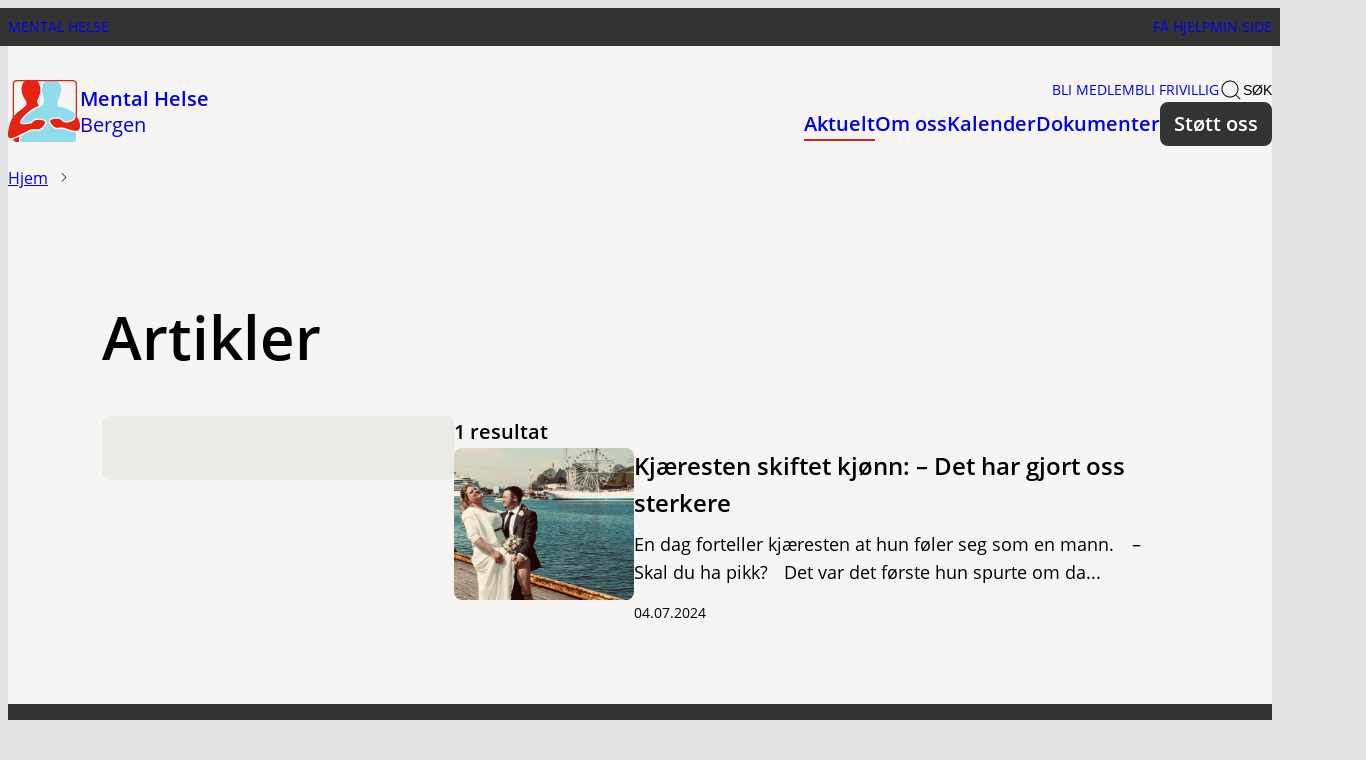

--- FILE ---
content_type: text/html; charset=UTF-8
request_url: https://mentalhelse.no/bergen/aktuelt/
body_size: 16803
content:
<!DOCTYPE html>
<html lang="nb-NO">
<head>
	<meta charset="UTF-8" />
	<meta name="viewport" content="width=device-width, initial-scale=1" />
	<!-- favicon generator -->
	<link rel="apple-touch-icon" sizes="180x180" href="https://mentalhelse.no/content/themes/mentalhelse-theme/assets/logo/fav/apple-touch-icon.png">
	<link rel="icon" type="image/png" sizes="32x32" href="https://mentalhelse.no/content/themes/mentalhelse-theme/assets/logo/fav/favicon-32x32.png">
	<link rel="icon" type="image/png" sizes="16x16" href="https://mentalhelse.no/content/themes/mentalhelse-theme/assets/logo/fav/favicon-16x16.png">
	<link rel="manifest" href="https://mentalhelse.no/content/themes/mentalhelse-theme/assets/logo/fav/site.webmanifest">
	<link rel="mask-icon" href="https://mentalhelse.no/content/themes/mentalhelse-theme/assets/logo/fav/safari-pinned-tab.svg" color="#5bbad5">
	<link rel="shortcut icon" href="https://mentalhelse.no/content/themes/mentalhelse-theme/assets/logo/fav/favicon.ico">
	<meta name="apple-mobile-web-app-title" content="Mental Helse">
	<meta name="application-name" content="Mental Helse">
	<meta name="msapplication-TileColor" content="#da532c">
	<meta name="msapplication-config" content="https://mentalhelse.no/content/themes/mentalhelse-theme/assets/logo/fav/browserconfig.xml">
	<meta name="theme-color" content="#ffffff">
	<!-- favicon generator end -->
	<script>
	window.dataLayer = window.dataLayer || [];
	function gtag() {
		dataLayer.push(arguments);
	}
	gtag("consent", "default", {
		ad_storage: "denied",
		analytics_storage: "denied",
		functionality_storage: "denied",
		personalization_storage: "denied",
		security_storage: "granted",
		wait_for_update: 500,
	});
	gtag("set", "ads_data_redaction", true);
	gtag("set", "url_passthrough", true);
</script>
<meta name='robots' content='index, follow, max-image-preview:large, max-snippet:-1, max-video-preview:-1' />
	<style>img:is([sizes="auto" i], [sizes^="auto," i]) { contain-intrinsic-size: 3000px 1500px }</style>
	
	<!-- This site is optimized with the Yoast SEO Premium plugin v21.2 (Yoast SEO v21.2) - https://yoast.com/wordpress/plugins/seo/ -->
	<title>Arkiv for Nyheter - Mental Helse - Bergen</title>
	<link rel="canonical" href="https://mentalhelse.no/bergen/aktuelt/" />
	<meta property="og:locale" content="nb_NO" />
	<meta property="og:type" content="website" />
	<meta property="og:title" content="Arkiv for Nyheter" />
	<meta property="og:url" content="https://mentalhelse.no/bergen/aktuelt/" />
	<meta property="og:site_name" content="Bergen" />
	<meta name="twitter:card" content="summary_large_image" />
	<script type="application/ld+json" class="yoast-schema-graph">{"@context":"https://schema.org","@graph":[{"@type":"CollectionPage","@id":"https://mentalhelse.no/bergen/aktuelt/","url":"https://mentalhelse.no/bergen/aktuelt/","name":"Arkiv for Nyheter - Bergen","isPartOf":{"@id":"https://mentalhelse.no/bergen/#website"},"primaryImageOfPage":{"@id":"https://mentalhelse.no/bergen/aktuelt/#primaryimage"},"image":{"@id":"https://mentalhelse.no/bergen/aktuelt/#primaryimage"},"thumbnailUrl":"https://mentalhelse.no/content/uploads/sites/267/2024/07/Maria-og-Vilander-bryllupsbilde-scaled-e1718293448778.jpeg","breadcrumb":{"@id":"https://mentalhelse.no/bergen/aktuelt/#breadcrumb"},"inLanguage":"nb-NO"},{"@type":"ImageObject","inLanguage":"nb-NO","@id":"https://mentalhelse.no/bergen/aktuelt/#primaryimage","url":"https://mentalhelse.no/content/uploads/sites/267/2024/07/Maria-og-Vilander-bryllupsbilde-scaled-e1718293448778.jpeg","contentUrl":"https://mentalhelse.no/content/uploads/sites/267/2024/07/Maria-og-Vilander-bryllupsbilde-scaled-e1718293448778.jpeg","width":1518,"height":1284},{"@type":"BreadcrumbList","@id":"https://mentalhelse.no/bergen/aktuelt/#breadcrumb","itemListElement":[{"@type":"ListItem","position":1,"name":"Hjem","item":"https://mentalhelse.no/bergen/"},{"@type":"ListItem","position":2,"name":"Nyheter"}]},{"@type":"WebSite","@id":"https://mentalhelse.no/bergen/#website","url":"https://mentalhelse.no/bergen/","name":"Bergen","description":"","potentialAction":[{"@type":"SearchAction","target":{"@type":"EntryPoint","urlTemplate":"https://mentalhelse.no/bergen/?s={search_term_string}"},"query-input":"required name=search_term_string"}],"inLanguage":"nb-NO"}]}</script>
	<!-- / Yoast SEO Premium plugin. -->


<link rel='dns-prefetch' href='//mentalhelse.no' />
<link rel='dns-prefetch' href='//edialog24.no' />
<link rel="alternate" type="application/rss+xml" title="Bergen &raquo; Nyheter-strøm" href="https://mentalhelse.no/bergen/aktuelt/feed/" />
<script>
window._wpemojiSettings = {"baseUrl":"https:\/\/s.w.org\/images\/core\/emoji\/15.0.3\/72x72\/","ext":".png","svgUrl":"https:\/\/s.w.org\/images\/core\/emoji\/15.0.3\/svg\/","svgExt":".svg","source":{"concatemoji":"https:\/\/mentalhelse.no\/bergen\/wp-includes\/js\/wp-emoji-release.min.js?ver=6.7.4"}};
/*! This file is auto-generated */
!function(i,n){var o,s,e;function c(e){try{var t={supportTests:e,timestamp:(new Date).valueOf()};sessionStorage.setItem(o,JSON.stringify(t))}catch(e){}}function p(e,t,n){e.clearRect(0,0,e.canvas.width,e.canvas.height),e.fillText(t,0,0);var t=new Uint32Array(e.getImageData(0,0,e.canvas.width,e.canvas.height).data),r=(e.clearRect(0,0,e.canvas.width,e.canvas.height),e.fillText(n,0,0),new Uint32Array(e.getImageData(0,0,e.canvas.width,e.canvas.height).data));return t.every(function(e,t){return e===r[t]})}function u(e,t,n){switch(t){case"flag":return n(e,"\ud83c\udff3\ufe0f\u200d\u26a7\ufe0f","\ud83c\udff3\ufe0f\u200b\u26a7\ufe0f")?!1:!n(e,"\ud83c\uddfa\ud83c\uddf3","\ud83c\uddfa\u200b\ud83c\uddf3")&&!n(e,"\ud83c\udff4\udb40\udc67\udb40\udc62\udb40\udc65\udb40\udc6e\udb40\udc67\udb40\udc7f","\ud83c\udff4\u200b\udb40\udc67\u200b\udb40\udc62\u200b\udb40\udc65\u200b\udb40\udc6e\u200b\udb40\udc67\u200b\udb40\udc7f");case"emoji":return!n(e,"\ud83d\udc26\u200d\u2b1b","\ud83d\udc26\u200b\u2b1b")}return!1}function f(e,t,n){var r="undefined"!=typeof WorkerGlobalScope&&self instanceof WorkerGlobalScope?new OffscreenCanvas(300,150):i.createElement("canvas"),a=r.getContext("2d",{willReadFrequently:!0}),o=(a.textBaseline="top",a.font="600 32px Arial",{});return e.forEach(function(e){o[e]=t(a,e,n)}),o}function t(e){var t=i.createElement("script");t.src=e,t.defer=!0,i.head.appendChild(t)}"undefined"!=typeof Promise&&(o="wpEmojiSettingsSupports",s=["flag","emoji"],n.supports={everything:!0,everythingExceptFlag:!0},e=new Promise(function(e){i.addEventListener("DOMContentLoaded",e,{once:!0})}),new Promise(function(t){var n=function(){try{var e=JSON.parse(sessionStorage.getItem(o));if("object"==typeof e&&"number"==typeof e.timestamp&&(new Date).valueOf()<e.timestamp+604800&&"object"==typeof e.supportTests)return e.supportTests}catch(e){}return null}();if(!n){if("undefined"!=typeof Worker&&"undefined"!=typeof OffscreenCanvas&&"undefined"!=typeof URL&&URL.createObjectURL&&"undefined"!=typeof Blob)try{var e="postMessage("+f.toString()+"("+[JSON.stringify(s),u.toString(),p.toString()].join(",")+"));",r=new Blob([e],{type:"text/javascript"}),a=new Worker(URL.createObjectURL(r),{name:"wpTestEmojiSupports"});return void(a.onmessage=function(e){c(n=e.data),a.terminate(),t(n)})}catch(e){}c(n=f(s,u,p))}t(n)}).then(function(e){for(var t in e)n.supports[t]=e[t],n.supports.everything=n.supports.everything&&n.supports[t],"flag"!==t&&(n.supports.everythingExceptFlag=n.supports.everythingExceptFlag&&n.supports[t]);n.supports.everythingExceptFlag=n.supports.everythingExceptFlag&&!n.supports.flag,n.DOMReady=!1,n.readyCallback=function(){n.DOMReady=!0}}).then(function(){return e}).then(function(){var e;n.supports.everything||(n.readyCallback(),(e=n.source||{}).concatemoji?t(e.concatemoji):e.wpemoji&&e.twemoji&&(t(e.twemoji),t(e.wpemoji)))}))}((window,document),window._wpemojiSettings);
</script>
<style id='wp-emoji-styles-inline-css'>

	img.wp-smiley, img.emoji {
		display: inline !important;
		border: none !important;
		box-shadow: none !important;
		height: 1em !important;
		width: 1em !important;
		margin: 0 0.07em !important;
		vertical-align: -0.1em !important;
		background: none !important;
		padding: 0 !important;
	}
</style>
<link rel='stylesheet' id='wp-block-library-css' href='https://mentalhelse.no/bergen/wp-includes/css/dist/block-library/style.min.css?ver=6.7.4' media='all' />
<style id='wp-block-library-theme-inline-css'>
.wp-block-audio :where(figcaption){color:#555;font-size:13px;text-align:center}.is-dark-theme .wp-block-audio :where(figcaption){color:#ffffffa6}.wp-block-audio{margin:0 0 1em}.wp-block-code{border:1px solid #ccc;border-radius:4px;font-family:Menlo,Consolas,monaco,monospace;padding:.8em 1em}.wp-block-embed :where(figcaption){color:#555;font-size:13px;text-align:center}.is-dark-theme .wp-block-embed :where(figcaption){color:#ffffffa6}.wp-block-embed{margin:0 0 1em}.blocks-gallery-caption{color:#555;font-size:13px;text-align:center}.is-dark-theme .blocks-gallery-caption{color:#ffffffa6}:root :where(.wp-block-image figcaption){color:#555;font-size:13px;text-align:center}.is-dark-theme :root :where(.wp-block-image figcaption){color:#ffffffa6}.wp-block-image{margin:0 0 1em}.wp-block-pullquote{border-bottom:4px solid;border-top:4px solid;color:currentColor;margin-bottom:1.75em}.wp-block-pullquote cite,.wp-block-pullquote footer,.wp-block-pullquote__citation{color:currentColor;font-size:.8125em;font-style:normal;text-transform:uppercase}.wp-block-quote{border-left:.25em solid;margin:0 0 1.75em;padding-left:1em}.wp-block-quote cite,.wp-block-quote footer{color:currentColor;font-size:.8125em;font-style:normal;position:relative}.wp-block-quote:where(.has-text-align-right){border-left:none;border-right:.25em solid;padding-left:0;padding-right:1em}.wp-block-quote:where(.has-text-align-center){border:none;padding-left:0}.wp-block-quote.is-large,.wp-block-quote.is-style-large,.wp-block-quote:where(.is-style-plain){border:none}.wp-block-search .wp-block-search__label{font-weight:700}.wp-block-search__button{border:1px solid #ccc;padding:.375em .625em}:where(.wp-block-group.has-background){padding:1.25em 2.375em}.wp-block-separator.has-css-opacity{opacity:.4}.wp-block-separator{border:none;border-bottom:2px solid;margin-left:auto;margin-right:auto}.wp-block-separator.has-alpha-channel-opacity{opacity:1}.wp-block-separator:not(.is-style-wide):not(.is-style-dots){width:100px}.wp-block-separator.has-background:not(.is-style-dots){border-bottom:none;height:1px}.wp-block-separator.has-background:not(.is-style-wide):not(.is-style-dots){height:2px}.wp-block-table{margin:0 0 1em}.wp-block-table td,.wp-block-table th{word-break:normal}.wp-block-table :where(figcaption){color:#555;font-size:13px;text-align:center}.is-dark-theme .wp-block-table :where(figcaption){color:#ffffffa6}.wp-block-video :where(figcaption){color:#555;font-size:13px;text-align:center}.is-dark-theme .wp-block-video :where(figcaption){color:#ffffffa6}.wp-block-video{margin:0 0 1em}:root :where(.wp-block-template-part.has-background){margin-bottom:0;margin-top:0;padding:1.25em 2.375em}
</style>
<style id='mentalhelse-brevo-form-style-inline-css'>
.mh-brevo-form{position:relative}

</style>
<style id='mentalhelse-accentuated-link-style-inline-css'>
.editor-styles-wrapper .wp-block-mentalhelse-accentuated-link,.mh-accentuated-link{align-items:center;border-left:.25rem solid var(--mh-color-brown);display:flex;flex:1 1 100%;gap:var(--mh-spacing-100);padding-left:var(--mh-spacing-100);text-decoration:none}.editor-styles-wrapper .wp-block-mentalhelse-accentuated-link.has-image,.mh-accentuated-link.has-image{border:0;padding-left:0}.editor-styles-wrapper .wp-block-mentalhelse-accentuated-link.has-image .mh-accentuated-link__media,.mh-accentuated-link.has-image .mh-accentuated-link__media{display:flex}.editor-styles-wrapper .wp-block-mentalhelse-accentuated-link__media,.mh-accentuated-link__media{align-items:center;background:var(--mh-color-brown-light);border-radius:var(--mh-border-radius-50);display:none;flex-shrink:0;height:4.5rem;justify-content:center;overflow:hidden;transition:all var(--mh-duration-400) ease;width:4.5rem}@media (min-width:768px){.editor-styles-wrapper .wp-block-mentalhelse-accentuated-link__media,.mh-accentuated-link__media{min-height:5.25rem;width:6rem}}.editor-styles-wrapper .wp-block-mentalhelse-accentuated-link__media .media-placeholder,.mh-accentuated-link__media .media-placeholder{height:2.5rem;opacity:.2;width:2.5rem}.editor-styles-wrapper .wp-block-mentalhelse-accentuated-link__media img,.mh-accentuated-link__media img{height:100%;-o-object-fit:cover;object-fit:cover;width:100%}.editor-styles-wrapper .wp-block-mentalhelse-accentuated-link__content .mh-accentuated-link__file-extension,.editor-styles-wrapper .wp-block-mentalhelse-accentuated-link__content .mh-accentuated-link__label,.mh-accentuated-link__content .mh-accentuated-link__file-extension,.mh-accentuated-link__content .mh-accentuated-link__label{font-size:var(--mh-font-size-body-subtext);text-transform:uppercase}.editor-styles-wrapper .wp-block-mentalhelse-accentuated-link__content .mh-accentuated-link__title,.mh-accentuated-link__content .mh-accentuated-link__title{font-size:var(--mh-font-size-body-large);font-weight:var(--mh-font-weight-semi);margin:0}.editor-styles-wrapper .wp-block-mentalhelse-accentuated-link__content .mh-accentuated-link__file-extension,.mh-accentuated-link__content .mh-accentuated-link__file-extension{margin-top:var(--mh-spacing-50)}.editor-styles-wrapper .wp-block-mentalhelse-accentuated-link__content .mh-accentuated-link__file-extension:after,.mh-accentuated-link__content .mh-accentuated-link__file-extension:after{content:"\e90a";display:inline-block;font-family:Icomoon;font-size:var(--mh-font-size-125);line-height:var(--mh-line-height-100);margin-left:var(--mh-spacing-50)}

</style>
<style id='mh-byline-style-inline-css'>
.mh-byline__inner{display:flex;flex-wrap:wrap}.mh-byline__inner>:nth-child(3){flex-basis:100%}.mh-byline__avatar{border-radius:50%;flex-grow:0;flex-shrink:0;overflow:hidden}.mh-byline__avatar img{display:block;height:auto;-o-object-fit:cover;object-fit:cover;width:100%}.mh-byline__meta{flex-grow:1;flex-shrink:1}.mh-byline.is-img-top .mh-byline__inner{align-items:flex-start}.mh-byline.is-img-center .mh-byline__inner{align-items:center}.mh-byline.is-img-bottom .mh-byline__inner{align-items:flex-end}

</style>
<style id='mentalhelse-documents-style-inline-css'>
.mh-documents .t2-files{margin:var(--mh-spacing-100) 0}

</style>
<style id='mh-event-date-badge-style-inline-css'>
.mh-event-date-badge__inner{display:inline-block;text-align:center}.mh-event-date-badge__day{font-weight:700}.mh-event-date-badge__month{text-transform:uppercase}

</style>
<style id='mh-event-latest-style-inline-css'>
@media (max-width:768px){.t2-featured-content-layout.mh-event-latest>*{grid-column:span 2}}.t2-featured-content-layout.mh-event-latest .mh-event-latest__archive-link,.t2-featured-content-layout.mh-event-latest .mh-event-latest__block-title{grid-column:span 12}@media (max-width:768px){.t2-featured-content-layout.mh-event-latest .mh-event-latest__archive-link,.t2-featured-content-layout.mh-event-latest .mh-event-latest__block-title{grid-column:span 2}}.t2-featured-content-layout.mh-event-latest .mh-event-latest__block-title{margin-bottom:0}

</style>
<style id='mh-event-details-style-inline-css'>


</style>
<link rel='stylesheet' id='mentalhelse-featured-articles-style-css' href='https://mentalhelse.no/content/plugins/mentalhelse-block-library/build/featured-articles/style-index.css?ver=6.7.4' media='all' />
<link rel='stylesheet' id='mentalhelse-help-options-style-css' href='https://mentalhelse.no/content/plugins/mentalhelse-block-library/build/help-options/style-index.css?ver=6.7.4' media='all' />
<link rel='stylesheet' id='mentalhelse-key-figures-style-css' href='https://mentalhelse.no/content/plugins/mentalhelse-block-library/build/key-figures/style-index.css?ver=6.7.4' media='all' />
<style id='mentalhelse-post-category-style-inline-css'>
.t2-featured-query-post .wp-block-mentalhelse-post-category,.t2-featured-query-post .wp-block[data-type="mentalhelse/post-category"],.t2-featured-single-post .wp-block-mentalhelse-post-category,.t2-featured-single-post .wp-block[data-type="mentalhelse/post-category"]{align-items:center;display:flex;flex-wrap:nowrap;font-size:var(--mh-font-size-body-subtext);gap:var(--mh-spacing-50);text-transform:uppercase;white-space:nowrap}.t2-featured-query-post .wp-block-mentalhelse-post-category .post-type,.t2-featured-query-post .wp-block[data-type="mentalhelse/post-category"] .post-type,.t2-featured-single-post .wp-block-mentalhelse-post-category .post-type,.t2-featured-single-post .wp-block[data-type="mentalhelse/post-category"] .post-type{display:inline-block;font-weight:var(--mh-font-weight-semi)}.t2-featured-query-post .wp-block-mentalhelse-post-category .separator,.t2-featured-query-post .wp-block[data-type="mentalhelse/post-category"] .separator,.t2-featured-single-post .wp-block-mentalhelse-post-category .separator,.t2-featured-single-post .wp-block[data-type="mentalhelse/post-category"] .separator{background:var(--mh-color-gray-darker);height:.875rem;width:1px}.t2-featured-query-post.is-style-full-overlay .wp-block-mentalhelse-post-category .post-type,.t2-featured-query-post.is-style-full-overlay .wp-block[data-type="mentalhelse/post-category"] .post-type,.t2-featured-single-post.is-style-full-overlay .wp-block-mentalhelse-post-category .post-type,.t2-featured-single-post.is-style-full-overlay .wp-block[data-type="mentalhelse/post-category"] .post-type{background:none;padding:0}.t2-featured-query-post.is-style-full-overlay .wp-block-mentalhelse-post-category .separator,.t2-featured-query-post.is-style-full-overlay .wp-block[data-type="mentalhelse/post-category"] .separator,.t2-featured-single-post.is-style-full-overlay .wp-block-mentalhelse-post-category .separator,.t2-featured-single-post.is-style-full-overlay .wp-block[data-type="mentalhelse/post-category"] .separator{background:var(--mh-color-white);display:block}.t2-featured-query-post.is-style-full-overlay .wp-block-mentalhelse-post-category .post-category,.t2-featured-query-post.is-style-full-overlay .wp-block[data-type="mentalhelse/post-category"] .post-category,.t2-featured-single-post.is-style-full-overlay .wp-block-mentalhelse-post-category .post-category,.t2-featured-single-post.is-style-full-overlay .wp-block[data-type="mentalhelse/post-category"] .post-category{display:block}

</style>
<style id='mh-quote-style-inline-css'>
.mh-quote .quote-text>p,.mh-quote__quote>p{margin-bottom:0;margin-top:0;padding-left:1rem;position:relative}.mh-quote .quote-text>p:before,.mh-quote__quote>p:before{left:0;position:absolute}.mh-quote .quote-text>p:first-of-type:before,.mh-quote .quote-text>p:only-of-type:before,.mh-quote__quote>p:first-of-type:before,.mh-quote__quote>p:only-of-type:before{content:"\201C";display:block;line-height:1.2;text-align:right}.mh-quote .quote-text>p.quote-text:has(p):after,.mh-quote__quote>p.quote-text:has(p):after{display:none}.mh-quote .quote-text>p:empty,.mh-quote__quote>p:empty{display:none}.mh-quote .quote-text:first-child,.mh-quote__quote:first-child{margin-top:0}.mh-quote__citation{display:block;text-indent:1rem}

</style>
<style id='mentalhelse-related-posts-style-inline-css'>
.editor-styles-wrapper .wp-block-mentalhelse-related-posts,.mh-related-posts{padding:var(--mh-spacing-400) 0}.editor-styles-wrapper .wp-block-mentalhelse-related-posts__inner,.mh-related-posts__inner{margin:0 auto;max-width:var(--mh-layout-width-wide)}.editor-styles-wrapper .wp-block-mentalhelse-related-posts h3,.mh-related-posts h3{margin:0 0 var(--mh-spacing-200)}.editor-styles-wrapper .wp-block-mentalhelse-related-posts .t2-featured-content-layout,.mh-related-posts .t2-featured-content-layout{margin:0}.editor-styles-wrapper .wp-block-mentalhelse-related-posts.gray-mode,.mh-related-posts.gray-mode{padding-top:0}

</style>
<style id='mh-social-link-style-inline-css'>
.mh-social-link.aligncenter{display:flex;justify-content:center}.mh-social-link svg{display:block;height:24px;width:24px}

</style>
<style id='mh-social-links-style-inline-css'>
.mh-social-links{align-items:center;display:flex;gap:1.2rem}

</style>
<style id='t2-people-meta-style-inline-css'>
.card-info__post-meta{margin:0}.t2-featured-content.is-post-type-person.has-background .wp-block-t2-post-link .wp-block-group>.card-info__post-meta{padding:0 1rem}
</style>
<style id='t2-byline-style-inline-css'>
:where(body){--t2-byline-color-small-text:var(--wp--custom--t-2-byline--color--small-text,#767676);--t2-byline-avatar-radius:var(--wp--custom--t-2-byline--avatar-radius,50%);--t2-byline-avatar-size:var(--wp--custom--t-2-byline--avatar-size,clamp(3rem,2.359rem + 2.0513vw,4rem));--t2-byline-spacing:var(--wp--custom--t-2-byline--spacing,1rem)}.t2-byline{align-items:center;display:flex;flex-wrap:wrap;justify-content:space-between}.t2-byline--block>:first-child{flex-basis:100%}.t2-byline__author-role{display:block}.t2-byline__author{align-items:center;display:flex;gap:var(--t2-byline-spacing)}.t2-byline__author small{display:block}.t2-byline__author img{border-radius:var(--t2-byline-avatar-radius);height:var(--t2-byline-avatar-size);width:var(--t2-byline-avatar-size)}.t2-byline small{color:var(--t2-byline-color-small-text)}.t2-byline small+small{border-left:1px solid var(--t2-byline-color-small-text);margin-left:var(--t2-byline-spacing);padding-left:var(--t2-byline-spacing)}
</style>
<link rel='stylesheet' id='t2-accordion-style-css' href='https://mentalhelse.no/content/plugins/t2/build/block-library/accordion/style.css?ver=7.18.1' media='all' />
<link rel='stylesheet' id='t2-factbox-style-css' href='https://mentalhelse.no/content/plugins/t2/build/block-library/factbox/style.css?ver=7.18.1' media='all' />
<style id='t2-files-style-inline-css'>
:where(body){--t2-files-item-border:var(--wp--custom--t-2-files--item-border,thin solid #e0e0e0);--t2-files-spacing-margin:var(--wp--custom--t-2-files--spacing--margin,1.75em 0);--t2-files-spacing-item-margin:var(--wp--custom--t-2-files--spacing--item-margin,0 0 0.5rem);--t2-files-typography-description-font-size:var(--wp--custom--t-2-files--typography--description-font-size,unset);--t2-files-typography-meta-font-size:var(--wp--custom--t-2-files--typography--meta-font-size,0.875em)}:where(.t2-files){margin:var(--t2-files-spacing-margin)}.t2-files{line-height:1.25}.t2-file-item{margin:var(--t2-files-spacing-item-margin)}.t2-file-item:last-child{margin-bottom:0}.t2-file-item__link{align-items:flex-start;border:var(--t2-files-item-border);display:flex;padding:1rem;text-decoration:none}.t2-file-item__icon{align-items:center;display:inline-flex;margin-right:1rem}.t2-file-item__link--icon-right .t2-file-item__info{margin-right:auto}.t2-file-item__link--icon-right .t2-file-item__icon{align-self:center;margin-left:1rem;margin-right:0;order:2}.t2-file-item__info{min-width:0}.t2-file-item__description,.t2-file-item__filename,.t2-file-item__meta{display:block}.t2-file-item__filename{overflow:hidden;text-overflow:ellipsis;white-space:nowrap}.t2-file-item__description{font-size:var(--t2-files-typography-description-font-size)}.t2-file-item__meta{font-size:var(--t2-files-typography-meta-font-size);opacity:.75}
</style>
<link rel='stylesheet' id='t2-hero-style-css' href='https://mentalhelse.no/content/plugins/t2/build/block-library/hero/style.css?ver=7.18.1' media='all' />
<link rel='stylesheet' id='t2-link-list-style-css' href='https://mentalhelse.no/content/plugins/t2/build/block-library/link-list/style.css?ver=7.18.1' media='all' />
<style id='t2-statistics-style-inline-css'>
:where(body){--t2-statistics-spacing-gap:var(--wp--custom--t-2-statistics--gap,3rem 2rem);--t2-statistics-spacing-background-padding:var(--wp--custom--t-2-statistics--background-padding,2rem)}.t2-statistics{display:flex;flex-flow:row wrap;gap:var(--t2-statistics-spacing-gap);justify-content:center}.t2-statistics.has-background{padding:var(--t2-statistics-spacing-background-padding)}.t2-statistic-item{min-width:100%;text-align:center}@media (min-width:62.5rem){.t2-statistic-item{min-width:30%}}.t2-statistic-item__icon{margin:auto}@media (min-width:37.5rem){.t2-statistics.alignwide .t2-statistic-item{min-width:25%}}@media (min-width:62.5rem){.t2-statistics.alignwide .t2-statistic-item{min-width:20%}}.t2-statistic-item__number-wrapper{font-size:3em;font-weight:700;line-height:1;white-space:nowrap}
</style>
<style id='t2-featured-content-layout-style-inline-css'>
:where(body){--t2-featured-content-layout-spacing-gap:var(--wp--custom--t-2-featured-content-layout--spacing--gap,1rem);--t2-featured-content-layout-spacing-row-gap:var(--wp--custom--t-2-featured-content-layout--spacing--row-gap,var(--t2-featured-content-layout-spacing-gap));--t2-featured-content-layout-spacing-column-gap:var(--wp--custom--t-2-featured-content-layout--spacing--column-gap,var(--t2-featured-content-layout-spacing-gap))}:where(.t2-featured-content-layout){margin:1.75em 0}.t2-featured-content-layout{display:grid;gap:var(--t2-featured-content-layout-spacing-row-gap) var(--t2-featured-content-layout-spacing-column-gap);grid-auto-flow:dense;grid-template-columns:repeat(auto-fill,minmax(calc(50% - var(--t2-featured-content-layout-spacing-column-gap)),1fr))}@media (min-width:700px){.t2-featured-content-layout{grid-template-columns:repeat(auto-fill,minmax(calc(8.33333% - var(--t2-featured-content-layout-spacing-column-gap)),1fr))}}.t2-featured-content-layout.has-background{padding:2rem}.t2-featured-content-layout>*{grid-column:span 2}@media (min-width:700px){.t2-featured-content-layout>*{grid-column:span 4}.t2-featured-content-layout-col-3{grid-column:span 3}.t2-featured-content-layout-col-6{grid-column:span 6}.t2-featured-content-layout-col-8{grid-column:span 8}.t2-featured-content-layout-col-12{grid-column:span 12}}.t2-featured-content-layout-row-2{grid-row:span 2}.t2-featured-content-layout-row-3{grid-row:span 3}.t2-featured-content-layout-row-4{grid-row:span 4}
</style>
<style id='t2-featured-query-post-style-inline-css'>
.t2-featured-query-post{background:#fff;color:#000}.t2-featured-query-post a{color:inherit;display:block;height:100%;text-decoration:none}.t2-featured-query-post img{max-width:100%;vertical-align:bottom}.t2-featured-query-post .t2-featured-query-post__content{padding:1rem}.t2-featured-query-post .t2-featured-query-post__content h2,.t2-featured-query-post .t2-featured-query-post__content p{margin:0}
</style>
<style id='t2-featured-single-post-style-inline-css'>
.t2-featured-single-post{background:#fff;color:#000}.t2-featured-single-post a{color:inherit;display:block;height:100%;text-decoration:none}.t2-featured-single-post img{max-width:100%;vertical-align:bottom}
</style>
<style id='t2-featured-template-post-style-inline-css'>
.t2-featured-template-post{background:#fff;color:#000;height:100%}.t2-featured-template-post a{color:inherit;display:block;height:100%;text-decoration:none}.t2-featured-template-post img{max-width:100%;vertical-align:bottom}
</style>
<link rel='stylesheet' id='t2-gallery-style-css' href='https://mentalhelse.no/content/plugins/t2/build/block-library/gallery/style.css?ver=7.18.1' media='all' />
<style id='t2-ingress-style-inline-css'>
:where(body){--t2-ingress-typography-font-size:var(--wp--custom--t-2-ingress--typography--font-size,1.25em);--t2-ingress-typography-font-weight:var(--wp--custom--t-2-ingress--typography--font-weight,initial)}.t2-ingress{font-size:var(--t2-ingress-typography-font-size);font-weight:var(--t2-ingress-typography-font-weight)}
</style>
<style id='t2-post-excerpt-style-inline-css'>
.t2-post-excerpt p{margin:0}
</style>
<style id='t2-post-featured-image-style-inline-css'>
.t2-post-featured-image{margin:0 0 1rem}.t2-post-featured-image img,.t2-post-featured-image__fallback{height:100%;object-fit:cover;object-position:var(--t2-focal-point,center center);width:100%}.t2-post-featured-image__fallback{align-items:center;background:var(--t2-fallback-background,#96969640);display:flex;font-size:3em;justify-content:center}.t2-post-featured-image.has-image-ratio-16-9{aspect-ratio:16/9}.t2-post-featured-image.has-image-ratio-4-3{aspect-ratio:4/3}.t2-post-featured-image.has-image-ratio-1-1{aspect-ratio:1/1}.t2-post-featured-image.has-image-ratio-3-2{aspect-ratio:3/2}
</style>
<style id='t2-post-link-style-inline-css'>
.t2-post-link{width:100%}.t2-featured-single-post.has-background .t2-post-link{padding-bottom:1rem}.t2-featured-single-post.has-background .t2-post-link>.wp-block-group:first-child{padding-top:1rem}
</style>
<style id='t2-post-title-style-inline-css'>
.t2-post-title{margin:0}.t2-featured-single-post.has-background .t2-post-title{padding:0 1rem}
</style>
<style id='global-styles-inline-css'>
:root{--wp--preset--aspect-ratio--square: 1;--wp--preset--aspect-ratio--4-3: 4/3;--wp--preset--aspect-ratio--3-4: 3/4;--wp--preset--aspect-ratio--3-2: 3/2;--wp--preset--aspect-ratio--2-3: 2/3;--wp--preset--aspect-ratio--16-9: 16/9;--wp--preset--aspect-ratio--9-16: 9/16;--wp--preset--color--black: #000000;--wp--preset--color--cyan-bluish-gray: #abb8c3;--wp--preset--color--white: #ffffff;--wp--preset--color--pale-pink: #f78da7;--wp--preset--color--vivid-red: #cf2e2e;--wp--preset--color--luminous-vivid-orange: #ff6900;--wp--preset--color--luminous-vivid-amber: #fcb900;--wp--preset--color--light-green-cyan: #7bdcb5;--wp--preset--color--vivid-green-cyan: #00d084;--wp--preset--color--pale-cyan-blue: #8ed1fc;--wp--preset--color--vivid-cyan-blue: #0693e3;--wp--preset--color--vivid-purple: #9b51e0;--wp--preset--gradient--vivid-cyan-blue-to-vivid-purple: linear-gradient(135deg,rgba(6,147,227,1) 0%,rgb(155,81,224) 100%);--wp--preset--gradient--light-green-cyan-to-vivid-green-cyan: linear-gradient(135deg,rgb(122,220,180) 0%,rgb(0,208,130) 100%);--wp--preset--gradient--luminous-vivid-amber-to-luminous-vivid-orange: linear-gradient(135deg,rgba(252,185,0,1) 0%,rgba(255,105,0,1) 100%);--wp--preset--gradient--luminous-vivid-orange-to-vivid-red: linear-gradient(135deg,rgba(255,105,0,1) 0%,rgb(207,46,46) 100%);--wp--preset--gradient--very-light-gray-to-cyan-bluish-gray: linear-gradient(135deg,rgb(238,238,238) 0%,rgb(169,184,195) 100%);--wp--preset--gradient--cool-to-warm-spectrum: linear-gradient(135deg,rgb(74,234,220) 0%,rgb(151,120,209) 20%,rgb(207,42,186) 40%,rgb(238,44,130) 60%,rgb(251,105,98) 80%,rgb(254,248,76) 100%);--wp--preset--gradient--blush-light-purple: linear-gradient(135deg,rgb(255,206,236) 0%,rgb(152,150,240) 100%);--wp--preset--gradient--blush-bordeaux: linear-gradient(135deg,rgb(254,205,165) 0%,rgb(254,45,45) 50%,rgb(107,0,62) 100%);--wp--preset--gradient--luminous-dusk: linear-gradient(135deg,rgb(255,203,112) 0%,rgb(199,81,192) 50%,rgb(65,88,208) 100%);--wp--preset--gradient--pale-ocean: linear-gradient(135deg,rgb(255,245,203) 0%,rgb(182,227,212) 50%,rgb(51,167,181) 100%);--wp--preset--gradient--electric-grass: linear-gradient(135deg,rgb(202,248,128) 0%,rgb(113,206,126) 100%);--wp--preset--gradient--midnight: linear-gradient(135deg,rgb(2,3,129) 0%,rgb(40,116,252) 100%);--wp--preset--font-size--small: 13px;--wp--preset--font-size--medium: 20px;--wp--preset--font-size--large: 36px;--wp--preset--font-size--x-large: 42px;--wp--preset--spacing--20: 0.44rem;--wp--preset--spacing--30: 0.67rem;--wp--preset--spacing--40: 1rem;--wp--preset--spacing--50: 1.5rem;--wp--preset--spacing--60: 2.25rem;--wp--preset--spacing--70: 3.38rem;--wp--preset--spacing--80: 5.06rem;--wp--preset--shadow--natural: 6px 6px 9px rgba(0, 0, 0, 0.2);--wp--preset--shadow--deep: 12px 12px 50px rgba(0, 0, 0, 0.4);--wp--preset--shadow--sharp: 6px 6px 0px rgba(0, 0, 0, 0.2);--wp--preset--shadow--outlined: 6px 6px 0px -3px rgba(255, 255, 255, 1), 6px 6px rgba(0, 0, 0, 1);--wp--preset--shadow--crisp: 6px 6px 0px rgba(0, 0, 0, 1);--wp--custom--t-2-custom-block-margin--spacing--normal: var(--mh-gap-600);--wp--custom--t-2-custom-block-margin--spacing--last: var(--mh-spacing-600);--wp--custom--t-2-custom-block-margin--spacing--first: var(--mh-spacing-250);--wp--custom--t-2-custom-block-margin--spacing--small: 1rem;--wp--custom--t-2-custom-block-margin--spacing--list: 2rem;--wp--custom--t-2-custom-block-margin--spacing--medium: clamp(2rem, 8vw, 3rem);--wp--custom--t-2-custom-block-margin--spacing--large: clamp(4rem, 16vw, 7.5rem);}.wp-block-columns{--wp--preset--color--white: #FFFFFF;--wp--preset--color--gray: #f6f5f4;--wp--preset--color--brown-light: #ECEAE6;--wp--preset--color--red-light: #F9F3F2;--wp--preset--color--purple-light: #EAE5EA;--wp--preset--color--green-light: #D9ECE1;--wp--preset--color--blue-light: #D9E8EC;--wp--preset--color--blue-dark: #214682;--wp--preset--color--brown: #5A5344;--wp--preset--color--black: #333333;--wp--preset--color--rust: #db9d47;}.wp-block-media-text{--wp--preset--color--white: #FFFFFF;--wp--preset--color--gray: #f6f5f4;--wp--preset--color--brown-light: #ECEAE6;--wp--preset--color--red-light: #F9F3F2;--wp--preset--color--purple-light: #EAE5EA;--wp--preset--color--green-light: #D9ECE1;--wp--preset--color--blue-light: #D9E8EC;--wp--preset--color--blue-dark: #214682;--wp--preset--color--brown: #5A5344;--wp--preset--color--black: #333333;--wp--preset--color--rust: #db9d47;}:root { --wp--style--global--content-size: var(--mh-layout-width-content);--wp--style--global--wide-size: var(--mh-layout-width-wide); }:where(body) { margin: 0; }.wp-site-blocks > .alignleft { float: left; margin-right: 2em; }.wp-site-blocks > .alignright { float: right; margin-left: 2em; }.wp-site-blocks > .aligncenter { justify-content: center; margin-left: auto; margin-right: auto; }:where(.is-layout-flex){gap: 0.5em;}:where(.is-layout-grid){gap: 0.5em;}.is-layout-flow > .alignleft{float: left;margin-inline-start: 0;margin-inline-end: 2em;}.is-layout-flow > .alignright{float: right;margin-inline-start: 2em;margin-inline-end: 0;}.is-layout-flow > .aligncenter{margin-left: auto !important;margin-right: auto !important;}.is-layout-constrained > .alignleft{float: left;margin-inline-start: 0;margin-inline-end: 2em;}.is-layout-constrained > .alignright{float: right;margin-inline-start: 2em;margin-inline-end: 0;}.is-layout-constrained > .aligncenter{margin-left: auto !important;margin-right: auto !important;}.is-layout-constrained > :where(:not(.alignleft):not(.alignright):not(.alignfull)){max-width: var(--wp--style--global--content-size);margin-left: auto !important;margin-right: auto !important;}.is-layout-constrained > .alignwide{max-width: var(--wp--style--global--wide-size);}body .is-layout-flex{display: flex;}.is-layout-flex{flex-wrap: wrap;align-items: center;}.is-layout-flex > :is(*, div){margin: 0;}body .is-layout-grid{display: grid;}.is-layout-grid > :is(*, div){margin: 0;}body{font-family: var(--mh-font-family);font-size: var(--mh-font-size-body-regular);font-weight: var(--mh-font-weight-regular);line-height: var(--mh-line-height-160);padding-top: 0px;padding-right: 0px;padding-bottom: 0px;padding-left: 0px;}a:where(:not(.wp-element-button)){color: var(--mh-color-link-text);text-decoration: underline;}h1{font-size: var(--mh-font-size-heading-1);font-weight: var(--mh-font-weight-semi);line-height: var(--mh-line-height-130);margin-top: var(--mh-gap-500);margin-bottom: var(--mh-gap-400);}h2{font-size: var(--mh-font-size-heading-2);font-weight: var(--mh-font-weight-semi);line-height: var(--mh-line-height-130);margin-top: var(--mh-gap-450);margin-bottom: var(--mh-spacing-100);}h3{font-size: var(--mh-font-size-heading-3);font-weight: var(--mh-font-weight-semi);line-height: var(--mh-line-height-130);margin-top: var(--mh-gap-400);margin-bottom: var(--mh-spacing-100);}:root :where(.wp-element-button, .wp-block-button__link){background-color: #32373c;border-width: 0;color: #fff;font-family: inherit;font-size: inherit;line-height: inherit;padding: calc(0.667em + 2px) calc(1.333em + 2px);text-decoration: none;}.has-black-color{color: var(--wp--preset--color--black) !important;}.has-cyan-bluish-gray-color{color: var(--wp--preset--color--cyan-bluish-gray) !important;}.has-white-color{color: var(--wp--preset--color--white) !important;}.has-pale-pink-color{color: var(--wp--preset--color--pale-pink) !important;}.has-vivid-red-color{color: var(--wp--preset--color--vivid-red) !important;}.has-luminous-vivid-orange-color{color: var(--wp--preset--color--luminous-vivid-orange) !important;}.has-luminous-vivid-amber-color{color: var(--wp--preset--color--luminous-vivid-amber) !important;}.has-light-green-cyan-color{color: var(--wp--preset--color--light-green-cyan) !important;}.has-vivid-green-cyan-color{color: var(--wp--preset--color--vivid-green-cyan) !important;}.has-pale-cyan-blue-color{color: var(--wp--preset--color--pale-cyan-blue) !important;}.has-vivid-cyan-blue-color{color: var(--wp--preset--color--vivid-cyan-blue) !important;}.has-vivid-purple-color{color: var(--wp--preset--color--vivid-purple) !important;}.has-black-background-color{background-color: var(--wp--preset--color--black) !important;}.has-cyan-bluish-gray-background-color{background-color: var(--wp--preset--color--cyan-bluish-gray) !important;}.has-white-background-color{background-color: var(--wp--preset--color--white) !important;}.has-pale-pink-background-color{background-color: var(--wp--preset--color--pale-pink) !important;}.has-vivid-red-background-color{background-color: var(--wp--preset--color--vivid-red) !important;}.has-luminous-vivid-orange-background-color{background-color: var(--wp--preset--color--luminous-vivid-orange) !important;}.has-luminous-vivid-amber-background-color{background-color: var(--wp--preset--color--luminous-vivid-amber) !important;}.has-light-green-cyan-background-color{background-color: var(--wp--preset--color--light-green-cyan) !important;}.has-vivid-green-cyan-background-color{background-color: var(--wp--preset--color--vivid-green-cyan) !important;}.has-pale-cyan-blue-background-color{background-color: var(--wp--preset--color--pale-cyan-blue) !important;}.has-vivid-cyan-blue-background-color{background-color: var(--wp--preset--color--vivid-cyan-blue) !important;}.has-vivid-purple-background-color{background-color: var(--wp--preset--color--vivid-purple) !important;}.has-black-border-color{border-color: var(--wp--preset--color--black) !important;}.has-cyan-bluish-gray-border-color{border-color: var(--wp--preset--color--cyan-bluish-gray) !important;}.has-white-border-color{border-color: var(--wp--preset--color--white) !important;}.has-pale-pink-border-color{border-color: var(--wp--preset--color--pale-pink) !important;}.has-vivid-red-border-color{border-color: var(--wp--preset--color--vivid-red) !important;}.has-luminous-vivid-orange-border-color{border-color: var(--wp--preset--color--luminous-vivid-orange) !important;}.has-luminous-vivid-amber-border-color{border-color: var(--wp--preset--color--luminous-vivid-amber) !important;}.has-light-green-cyan-border-color{border-color: var(--wp--preset--color--light-green-cyan) !important;}.has-vivid-green-cyan-border-color{border-color: var(--wp--preset--color--vivid-green-cyan) !important;}.has-pale-cyan-blue-border-color{border-color: var(--wp--preset--color--pale-cyan-blue) !important;}.has-vivid-cyan-blue-border-color{border-color: var(--wp--preset--color--vivid-cyan-blue) !important;}.has-vivid-purple-border-color{border-color: var(--wp--preset--color--vivid-purple) !important;}.has-vivid-cyan-blue-to-vivid-purple-gradient-background{background: var(--wp--preset--gradient--vivid-cyan-blue-to-vivid-purple) !important;}.has-light-green-cyan-to-vivid-green-cyan-gradient-background{background: var(--wp--preset--gradient--light-green-cyan-to-vivid-green-cyan) !important;}.has-luminous-vivid-amber-to-luminous-vivid-orange-gradient-background{background: var(--wp--preset--gradient--luminous-vivid-amber-to-luminous-vivid-orange) !important;}.has-luminous-vivid-orange-to-vivid-red-gradient-background{background: var(--wp--preset--gradient--luminous-vivid-orange-to-vivid-red) !important;}.has-very-light-gray-to-cyan-bluish-gray-gradient-background{background: var(--wp--preset--gradient--very-light-gray-to-cyan-bluish-gray) !important;}.has-cool-to-warm-spectrum-gradient-background{background: var(--wp--preset--gradient--cool-to-warm-spectrum) !important;}.has-blush-light-purple-gradient-background{background: var(--wp--preset--gradient--blush-light-purple) !important;}.has-blush-bordeaux-gradient-background{background: var(--wp--preset--gradient--blush-bordeaux) !important;}.has-luminous-dusk-gradient-background{background: var(--wp--preset--gradient--luminous-dusk) !important;}.has-pale-ocean-gradient-background{background: var(--wp--preset--gradient--pale-ocean) !important;}.has-electric-grass-gradient-background{background: var(--wp--preset--gradient--electric-grass) !important;}.has-midnight-gradient-background{background: var(--wp--preset--gradient--midnight) !important;}.has-small-font-size{font-size: var(--wp--preset--font-size--small) !important;}.has-medium-font-size{font-size: var(--wp--preset--font-size--medium) !important;}.has-large-font-size{font-size: var(--wp--preset--font-size--large) !important;}.has-x-large-font-size{font-size: var(--wp--preset--font-size--x-large) !important;}.wp-block-columns.has-white-color{color: var(--wp--preset--color--white) !important;}.wp-block-columns.has-gray-color{color: var(--wp--preset--color--gray) !important;}.wp-block-columns.has-brown-light-color{color: var(--wp--preset--color--brown-light) !important;}.wp-block-columns.has-red-light-color{color: var(--wp--preset--color--red-light) !important;}.wp-block-columns.has-purple-light-color{color: var(--wp--preset--color--purple-light) !important;}.wp-block-columns.has-green-light-color{color: var(--wp--preset--color--green-light) !important;}.wp-block-columns.has-blue-light-color{color: var(--wp--preset--color--blue-light) !important;}.wp-block-columns.has-blue-dark-color{color: var(--wp--preset--color--blue-dark) !important;}.wp-block-columns.has-brown-color{color: var(--wp--preset--color--brown) !important;}.wp-block-columns.has-black-color{color: var(--wp--preset--color--black) !important;}.wp-block-columns.has-rust-color{color: var(--wp--preset--color--rust) !important;}.wp-block-columns.has-white-background-color{background-color: var(--wp--preset--color--white) !important;}.wp-block-columns.has-gray-background-color{background-color: var(--wp--preset--color--gray) !important;}.wp-block-columns.has-brown-light-background-color{background-color: var(--wp--preset--color--brown-light) !important;}.wp-block-columns.has-red-light-background-color{background-color: var(--wp--preset--color--red-light) !important;}.wp-block-columns.has-purple-light-background-color{background-color: var(--wp--preset--color--purple-light) !important;}.wp-block-columns.has-green-light-background-color{background-color: var(--wp--preset--color--green-light) !important;}.wp-block-columns.has-blue-light-background-color{background-color: var(--wp--preset--color--blue-light) !important;}.wp-block-columns.has-blue-dark-background-color{background-color: var(--wp--preset--color--blue-dark) !important;}.wp-block-columns.has-brown-background-color{background-color: var(--wp--preset--color--brown) !important;}.wp-block-columns.has-black-background-color{background-color: var(--wp--preset--color--black) !important;}.wp-block-columns.has-rust-background-color{background-color: var(--wp--preset--color--rust) !important;}.wp-block-columns.has-white-border-color{border-color: var(--wp--preset--color--white) !important;}.wp-block-columns.has-gray-border-color{border-color: var(--wp--preset--color--gray) !important;}.wp-block-columns.has-brown-light-border-color{border-color: var(--wp--preset--color--brown-light) !important;}.wp-block-columns.has-red-light-border-color{border-color: var(--wp--preset--color--red-light) !important;}.wp-block-columns.has-purple-light-border-color{border-color: var(--wp--preset--color--purple-light) !important;}.wp-block-columns.has-green-light-border-color{border-color: var(--wp--preset--color--green-light) !important;}.wp-block-columns.has-blue-light-border-color{border-color: var(--wp--preset--color--blue-light) !important;}.wp-block-columns.has-blue-dark-border-color{border-color: var(--wp--preset--color--blue-dark) !important;}.wp-block-columns.has-brown-border-color{border-color: var(--wp--preset--color--brown) !important;}.wp-block-columns.has-black-border-color{border-color: var(--wp--preset--color--black) !important;}.wp-block-columns.has-rust-border-color{border-color: var(--wp--preset--color--rust) !important;}.wp-block-media-text.has-white-color{color: var(--wp--preset--color--white) !important;}.wp-block-media-text.has-gray-color{color: var(--wp--preset--color--gray) !important;}.wp-block-media-text.has-brown-light-color{color: var(--wp--preset--color--brown-light) !important;}.wp-block-media-text.has-red-light-color{color: var(--wp--preset--color--red-light) !important;}.wp-block-media-text.has-purple-light-color{color: var(--wp--preset--color--purple-light) !important;}.wp-block-media-text.has-green-light-color{color: var(--wp--preset--color--green-light) !important;}.wp-block-media-text.has-blue-light-color{color: var(--wp--preset--color--blue-light) !important;}.wp-block-media-text.has-blue-dark-color{color: var(--wp--preset--color--blue-dark) !important;}.wp-block-media-text.has-brown-color{color: var(--wp--preset--color--brown) !important;}.wp-block-media-text.has-black-color{color: var(--wp--preset--color--black) !important;}.wp-block-media-text.has-rust-color{color: var(--wp--preset--color--rust) !important;}.wp-block-media-text.has-white-background-color{background-color: var(--wp--preset--color--white) !important;}.wp-block-media-text.has-gray-background-color{background-color: var(--wp--preset--color--gray) !important;}.wp-block-media-text.has-brown-light-background-color{background-color: var(--wp--preset--color--brown-light) !important;}.wp-block-media-text.has-red-light-background-color{background-color: var(--wp--preset--color--red-light) !important;}.wp-block-media-text.has-purple-light-background-color{background-color: var(--wp--preset--color--purple-light) !important;}.wp-block-media-text.has-green-light-background-color{background-color: var(--wp--preset--color--green-light) !important;}.wp-block-media-text.has-blue-light-background-color{background-color: var(--wp--preset--color--blue-light) !important;}.wp-block-media-text.has-blue-dark-background-color{background-color: var(--wp--preset--color--blue-dark) !important;}.wp-block-media-text.has-brown-background-color{background-color: var(--wp--preset--color--brown) !important;}.wp-block-media-text.has-black-background-color{background-color: var(--wp--preset--color--black) !important;}.wp-block-media-text.has-rust-background-color{background-color: var(--wp--preset--color--rust) !important;}.wp-block-media-text.has-white-border-color{border-color: var(--wp--preset--color--white) !important;}.wp-block-media-text.has-gray-border-color{border-color: var(--wp--preset--color--gray) !important;}.wp-block-media-text.has-brown-light-border-color{border-color: var(--wp--preset--color--brown-light) !important;}.wp-block-media-text.has-red-light-border-color{border-color: var(--wp--preset--color--red-light) !important;}.wp-block-media-text.has-purple-light-border-color{border-color: var(--wp--preset--color--purple-light) !important;}.wp-block-media-text.has-green-light-border-color{border-color: var(--wp--preset--color--green-light) !important;}.wp-block-media-text.has-blue-light-border-color{border-color: var(--wp--preset--color--blue-light) !important;}.wp-block-media-text.has-blue-dark-border-color{border-color: var(--wp--preset--color--blue-dark) !important;}.wp-block-media-text.has-brown-border-color{border-color: var(--wp--preset--color--brown) !important;}.wp-block-media-text.has-black-border-color{border-color: var(--wp--preset--color--black) !important;}.wp-block-media-text.has-rust-border-color{border-color: var(--wp--preset--color--rust) !important;}
:where(.wp-block-post-template.is-layout-flex){gap: 1.25em;}:where(.wp-block-post-template.is-layout-grid){gap: 1.25em;}
:where(.wp-block-columns.is-layout-flex){gap: 2em;}:where(.wp-block-columns.is-layout-grid){gap: 2em;}
:root :where(.wp-block-pullquote){font-size: 1.5em;line-height: 1.6;}
</style>
<link rel='stylesheet' id='t2-extensions-people-css' href='https://mentalhelse.no/content/plugins/t2/build/extension-library/people/style.css?ver=7.18.1' media='all' />
<link rel='stylesheet' id='font-open-sans-css' href='https://mentalhelse.no/content/themes/mentalhelse-theme/assets/fonts/OpenSans/stylesheet.css?ver=1756112079' media='all' />
<link rel='stylesheet' id='font-icomoon-css' href='https://mentalhelse.no/content/themes/mentalhelse-theme/assets/fonts/Icomoon/style.css?ver=1756112079' media='all' />
<link rel='stylesheet' id='mentalhelse-theme-css' href='https://mentalhelse.no/content/themes/mentalhelse-theme/build/style.css?ver=1756112174' media='all' />
<link rel='stylesheet' id='sib-front-css-css' href='https://mentalhelse.no/content/plugins/mailin/css/mailin-front.css?ver=6.7.4' media='all' />
<script id="mh-event-object" type="text/javascript">
			mhEvent = {
				recurrence: {
					strings: {"ukelig":"Ukentlig","annenhver-uke":"Annenhver uke","manedlig":"M\u00e5nedlig","annenhver-maned":"Annenhver m\u00e5ned","arlig":"\u00c5rlig","ukes":"Ukes","uke":"Uke","maneds":"M\u00e5neder","maned":"M\u00e5ned","ar":"\u00c5r","ars":"\u00c5r"},
					type: [{"value":"","label":"--"},{"value":"uke","label":"Uke"},{"value":"maned","label":"M\u00e5ned"}],
					number: 6,
				},
				eventType: [{"value":"innvendig","label":"Innvendig"},{"value":"offentlig","label":"Offentlig"}],
			}
		</script><script src="https://mentalhelse.no/bergen/wp-includes/js/dist/vendor/react.min.js?ver=18.3.1.1" id="react-js"></script>
<script src="https://mentalhelse.no/bergen/wp-includes/js/dist/dom-ready.min.js?ver=f77871ff7694fffea381" id="wp-dom-ready-js"></script>
<script src="https://mentalhelse.no/bergen/wp-includes/js/dist/vendor/react-dom.min.js?ver=18.3.1.1" id="react-dom-js"></script>
<script src="https://mentalhelse.no/bergen/wp-includes/js/dist/escape-html.min.js?ver=6561a406d2d232a6fbd2" id="wp-escape-html-js"></script>
<script src="https://mentalhelse.no/bergen/wp-includes/js/dist/element.min.js?ver=cb762d190aebbec25b27" id="wp-element-js"></script>
<script src="https://mentalhelse.no/bergen/wp-includes/js/dist/hooks.min.js?ver=4d63a3d491d11ffd8ac6" id="wp-hooks-js"></script>
<script src="https://mentalhelse.no/bergen/wp-includes/js/dist/i18n.min.js?ver=5e580eb46a90c2b997e6" id="wp-i18n-js"></script>
<script id="wp-i18n-js-after">
wp.i18n.setLocaleData( { 'text direction\u0004ltr': [ 'ltr' ] } );
</script>
<script src="https://mentalhelse.no/bergen/wp-includes/js/dist/vendor/wp-polyfill.min.js?ver=3.15.0" id="wp-polyfill-js"></script>
<script src="https://mentalhelse.no/content/plugins/mentalhelse-block-library/build/donation/script.js?ver=a642914aa2cc41d40c0a" id="mentalhelse-donation-form-script-js"></script>
<script src="https://mentalhelse.no/content/plugins/t2/build/block-library/accordion/script.js?ver=715e4eacc3659ef8f411" id="t2-accordion-script-js"></script>
<script src="https://mentalhelse.no/content/plugins/t2/build/block-library/factbox/script.js?ver=ee99c3501b0eef281b08" id="t2-factbox-script-js"></script>
<script src="https://mentalhelse.no/content/plugins/t2/build/block-library/statistics/script.js?ver=6e4f63ae71f54c888052" id="t2-statistics-script-js"></script>
<script src="https://mentalhelse.no/content/plugins/t2/build/block-library/gallery/script.js?ver=37215a6b65344f1eafba" id="t2-gallery-script-js"></script>
<script src="https://mentalhelse.no/bergen/wp-includes/js/jquery/jquery.min.js?ver=3.7.1" id="jquery-core-js"></script>
<script src="https://mentalhelse.no/bergen/wp-includes/js/jquery/jquery-migrate.min.js?ver=3.4.1" id="jquery-migrate-js"></script>
<script id="sib-front-js-js-extra">
var sibErrMsg = {"invalidMail":"Please fill out valid email address","requiredField":"Please fill out required fields","invalidDateFormat":"Please fill out valid date format","invalidSMSFormat":"Please fill out valid phone number"};
var ajax_sib_front_object = {"ajax_url":"https:\/\/mentalhelse.no\/bergen\/wp-admin\/admin-ajax.php","ajax_nonce":"1854eedb2f","flag_url":"https:\/\/mentalhelse.no\/content\/plugins\/mailin\/img\/flags\/"};
</script>
<script src="https://mentalhelse.no/content/plugins/mailin/js/mailin-front.js?ver=1686906164" id="sib-front-js-js"></script>
<link rel="https://api.w.org/" href="https://mentalhelse.no/bergen/wp-json/" /><meta name="generator" content="WordPress 6.7.4" />
<style>
		

		body .entry-content > *,body .entry-content [class*="__inner-container"] > * {
			margin-top: var(--t2-custom-block-margin-spacing-first, var(--wp--custom--t-2-custom-block-margin--spacing--first, var(--t2-custom-block-margin-spacing-normal, var(--wp--custom--t-2-custom-block-margin--spacing--normal, 3rem))));
			margin-bottom: 0;
		}

		body .entry-content > * + *,body .entry-content [class*="__inner-container"] > * + *,body .entry-content > * + .wp-block-group.has-background {
			margin-top: var(--t2-custom-block-margin-spacing-normal, var(--wp--custom--t-2-custom-block-margin--spacing--normal, 3rem));
		}

		body .entry-content > p + p,body .entry-content > [class*="__inner-container"] > p + p,body .entry-content > h1 + p,body .entry-content [class*="__inner-container"] > h1 + p,body .entry-content > h1 + ol,body .entry-content [class*="__inner-container"] > h1 + ol,body .entry-content > h1 + ul,body .entry-content [class*="__inner-container"] > h1 + ul,body .entry-content > h1 + h2,body .entry-content [class*="__inner-container"] > h1 + h2,body .entry-content > h1 + h3,body .entry-content [class*="__inner-container"] > h1 + h3,body .entry-content > h1 + h4,body .entry-content [class*="__inner-container"] > h1 + h4,body .entry-content > h1 + h5,body .entry-content [class*="__inner-container"] > h1 + h5,body .entry-content > h1 + h6,body .entry-content [class*="__inner-container"] > h1 + h6,body .entry-content > h2 + p,body .entry-content [class*="__inner-container"] > h2 + p,body .entry-content > h2 + ol,body .entry-content [class*="__inner-container"] > h2 + ol,body .entry-content > h2 + ul,body .entry-content [class*="__inner-container"] > h2 + ul,body .entry-content > h2 + h3,body .entry-content [class*="__inner-container"] > h2 + h3,body .entry-content > h2 + h4,body .entry-content [class*="__inner-container"] > h2 + h4,body .entry-content > h2 + h5,body .entry-content [class*="__inner-container"] > h2 + h5,body .entry-content > h2 + h6,body .entry-content [class*="__inner-container"] > h2 + h6,body .entry-content > h3 + p,body .entry-content [class*="__inner-container"] > h3 + p,body .entry-content > h3 + ol,body .entry-content [class*="__inner-container"] > h3 + ol,body .entry-content > h3 + ul,body .entry-content [class*="__inner-container"] > h3 + ul,body .entry-content > h3 + h4,body .entry-content [class*="__inner-container"] > h3 + h4,body .entry-content > h3 + h5,body .entry-content [class*="__inner-container"] > h3 + h5,body .entry-content > h3 + h6,body .entry-content [class*="__inner-container"] > h3 + h6,body .entry-content > h4 + p,body .entry-content [class*="__inner-container"] > h4 + p,body .entry-content > h4 + ol,body .entry-content [class*="__inner-container"] > h4 + ol,body .entry-content > h4 + ul,body .entry-content [class*="__inner-container"] > h4 + ul,body .entry-content > h4 + h5,body .entry-content [class*="__inner-container"] > h4 + h5,body .entry-content > h4 + h6,body .entry-content [class*="__inner-container"] > h4 + h6,body .entry-content > h5 + p,body .entry-content [class*="__inner-container"] > h5 + p,body .entry-content > h5 + ol,body .entry-content [class*="__inner-container"] > h5 + ol,body .entry-content > h5 + ul,body .entry-content [class*="__inner-container"] > h5 + ul,body .entry-content > h5 + h6,body .entry-content [class*="__inner-container"] > h5 + h6,body .entry-content > h6 + p,body .entry-content [class*="__inner-container"] > h6 + p,body .entry-content > h6 + ol,body .entry-content [class*="__inner-container"] > h6 + ol,body .entry-content > h6 + ul,body .entry-content [class*="__inner-container"] > h6 + ul {
			margin-top: var(--t2-custom-block-margin-spacing-small, var(--wp--custom--t-2-custom-block-margin--spacing--small, 1rem));
		}

		body .entry-content > .alignfull + .alignfull,body .entry-content > .alignfull + style + .alignfull,body .entry-content .wp-block-spacer {
			margin-top: 0;
		}

		body .entry-content > :last-child:not(.alignfull) {
			margin-bottom: var(--t2-custom-block-margin-spacing-last, var(--wp--custom--t-2-custom-block-margin--spacing--last, 5rem));
		}
	</style>
	<script src="https://cdn.usefathom.com/script.js" data-site="NZVMOVQW" defer></script> </head>
<body class="archive post-type-archive post-type-archive-news wp-embed-responsive post-type-news">

<a class="skip-link screen-reader-text" href="#content">Hopp til hovedinnhold</a>

<div class="site">
	<header id="masthead" class="site-header">
		<div class="site-container">

			
<div class="site-header--topbar">
	<nav id="site-header--nav--topbar" class="site-header--nav--topbar" aria-label="meny i topplinjen">
		<ul class="to-main-site">
			<li class="menu-item">
				<a href="https://mentalhelse.no">
					Mental Helse				</a>
			</li>
		</ul>
		<div class="menu-topbar-menu-container"><ul id="menu-topbar-menu" class="topbar-menu"><li id="menu-item-4140" class="menu-item menu-item-type-post_type menu-item-object-page menu-item-4140"><a href="https://mentalhelse.no/fa-hjelp/">Få hjelp</a></li>
<li id="menu-item-4428" class="menu-item menu-item-type-custom menu-item-object-custom menu-item-4428"><a href="https://minside.mentalhelse.no/">Min side</a></li>
</ul></div>	</nav>
</div>


			<div class="site-header--content">
				<!-- Branding -->
				<div class="site-header--branding">
	<a href="https://mentalhelse.no/bergen/" title="Mental Helse - Bergen" class="custom-logo-link"><svg width="72" height="62" viewBox="0 0 72 62" fill="none" xmlns="http://www.w3.org/2000/svg">
    <g>
        <path d="M68.07 52.2947C67.9714 52.2981 67.8797 52.312 67.7793 52.312C65.3842 52.312 62.2555 51.3844 58.2424 49.9135C58.1887 49.8962 56.4444 49.3286 55.5826 49.0153C52.5109 48.87 50.9378 48.998 49.8926 49.0811C48.6432 49.1832 48.0184 49.2316 46.6323 48.6329C44.3826 47.6603 43.1574 45.9852 42.2645 44.7617C42.043 44.4589 41.8405 44.1803 41.6432 43.9449C40.3245 42.3753 40.4388 40.2295 41.908 38.9523C43.9863 37.1509 50.9638 36.72 53.2169 38.2515C54.1635 38.897 54.6429 39.4403 55.0288 39.8764C55.4562 40.361 55.6916 40.6275 56.4097 40.8473C56.6088 40.9078 57.4533 41.0895 57.9759 41.1968C60.0836 41.3007 62.7365 40.2658 63.6105 39.9232C66.741 38.698 66.8258 34.1173 66.8275 34.0723L66.831 33.7815C62.1291 29.3964 55.3853 27.6884 52.3292 26.92C51.431 26.6933 50.8877 26.5566 50.5779 26.4147C49.9999 26.1465 49.5794 25.6481 49.3579 24.9766C48.7522 23.125 49.7195 20.0498 50.9465 17.8227C51.3497 17.0907 54.7969 10.4922 51.8117 4.00098C51.3376 2.97132 50.4775 2.04376 49.3215 1.30829H37.4917C35.8408 2.4487 34.7886 4.07366 34.3612 6.14164C33.5374 10.1322 34.1846 12.259 34.8717 14.5104C35.3129 15.9589 35.7698 17.4575 35.9031 19.4978C36.1626 23.4642 34.4875 25.3383 33.4146 26.1222L33.2346 26.2451C32.9612 26.4251 32.7431 26.5341 32.6358 26.5791L32.4957 26.6501C20.3474 31.2186 13.4443 40.8109 13.3768 42.6107C15.0762 43.1592 20.5135 42.6332 22.2596 42.0984C23.0141 41.8683 23.2616 41.5879 23.7115 41.0792C24.1113 40.624 24.6114 40.0599 25.5961 39.3902C27.6813 37.9711 33.6361 38.1753 36.4464 39.5546C36.86 39.7449 37.2131 39.9578 37.4865 40.1931C39.0042 41.5101 39.1236 43.7269 37.7616 45.3518C37.554 45.5975 37.3429 45.89 37.111 46.2067C36.1817 47.4786 34.908 49.2195 32.5735 50.2284C31.1355 50.8497 30.5263 50.803 29.1904 50.6939C28.1071 50.6074 26.4804 50.4776 23.3152 50.623C20.8198 52.0645 19.1654 52.9713 14.4948 55.2591L12.8023 56.1226C12.522 56.6833 12.406 59.414 12.4701 61.9233L65.6819 61.9527C67.0196 61.9527 68.1098 60.885 68.1098 59.5732L68.07 52.2947Z" fill="#8FDCEC"/>
        <path d="M7.93428 58.1871C6.88559 58.6058 6.00821 58.9191 5.25024 59.1631C5.41291 60.705 6.72292 61.9129 8.3323 61.9129H11.0752C11.025 60.0249 11.0544 57.9915 11.3088 56.6331C10.0957 57.2059 8.94318 57.7389 7.93428 58.1871Z" fill="#E42313"/>
        <path d="M71.7889 43.0087C71.3407 40.8732 70.2885 38.9229 69.0045 37.1007V3.75177C69.0045 1.6838 67.2999 0 65.2042 0H8.47772C6.38205 0 4.67749 1.6838 4.67749 3.75177V37.7167C3.88491 38.8952 3.20482 40.1845 2.69085 41.6052C-0.797883 51.2685 -0.55388 57.3114 1.48987 58.2857C1.72349 58.3965 2.84833 58.6197 7.41345 56.7992C12.0201 54.7433 19.9926 50.8047 22.623 49.2835L22.7666 49.2005L22.9328 49.1918C26.2917 49.0274 28.0119 49.1659 29.1488 49.2576C30.3792 49.3562 30.753 49.3856 31.8778 48.9011C33.8714 48.0393 34.9703 46.5355 35.8546 45.3258C36.1055 44.9832 36.3357 44.6682 36.5589 44.4035C37.2978 43.5244 37.5055 42.088 36.4378 41.1622C36.3322 41.0705 36.2093 40.984 36.0709 40.9009C33.8403 39.6947 28.2212 39.4421 26.5098 40.6067C25.6687 41.1795 25.2517 41.6519 24.8831 42.069C24.3933 42.6245 23.9295 43.1488 22.8047 43.4932C21.1244 44.0072 14.493 44.8551 12.5739 43.7822C12.5548 43.7718 12.5341 43.758 12.5133 43.7441C12.4873 43.7303 12.4527 43.7216 12.4285 43.7078C12.1949 43.5763 11.809 43.2423 11.8678 42.4791C12.091 39.5147 19.496 30.2911 30.9572 25.6533C30.1058 24.634 28.8737 22.7321 29.2682 20.5915C29.4049 19.8491 29.8064 18.9873 30.2736 17.9905C31.7152 14.905 33.8939 10.243 31.0126 3.45066C30.6561 2.61136 30.0521 1.94338 29.462 1.3723H65.206C66.5437 1.3723 67.6339 2.44004 67.6339 3.7535V37.2183C67.1044 38.7516 66.0833 40.4267 64.1192 41.1951C62.4717 41.8406 60.0282 42.6868 57.8564 42.557L57.7595 42.5449C57.5259 42.4964 56.3422 42.2524 56.0152 42.1521C54.9301 41.8198 54.4819 41.3128 54.0095 40.778C53.6565 40.38 53.2584 39.9283 52.4537 39.3798C50.7215 38.203 44.4137 38.5958 42.8147 39.982C41.8041 40.8611 42.0014 42.2213 42.7023 43.0554C42.9168 43.3115 43.1383 43.6144 43.3806 43.9449C44.2268 45.1026 45.279 46.5424 47.186 47.3661C48.2572 47.8299 48.5808 47.8022 49.7922 47.707C50.5173 47.6482 51.4881 47.5721 53.0006 47.5721C53.7689 47.5721 54.6757 47.5928 55.7625 47.6447L55.8681 47.6499L55.9667 47.6863C56.7576 47.9805 58.6784 48.6052 58.6975 48.6121C64.3736 50.6922 68.2846 51.6924 70.3179 50.2734C71.3009 49.5881 71.8477 48.2816 71.9879 46.3088C71.9931 46.1409 72 45.9765 72 45.7965C72 44.8326 71.9256 43.9068 71.7889 43.0087ZM18.539 24.1391C18.2188 25.8505 16.1353 27.3994 13.4962 29.3583C11.0839 31.1494 8.30813 33.2122 6.04806 35.8997V3.75177C6.04806 2.44004 7.13829 1.37057 8.47772 1.37057H16.6025C14.8097 3.08552 13.7558 5.42519 13.5568 8.17153C13.1951 13.1641 15.1506 16.3465 16.7219 18.9025C17.8727 20.7715 18.8643 22.386 18.539 24.1391Z" fill="#E42313"/>
    </g>
</svg>
</a><div class="site-header--branding--name"><p><a href="https://mentalhelse.no/bergen/">Mental Helse<br><span>Bergen</span></a></p></div></div>

				<!-- Navigation -->
				<div class="site-header--nav">
					<div class="secondary-nav">
						
<nav id="site-header--nav-secondary" class="site-header--nav-secondary" aria-label="Sekundærmeny">
	<div class="menu-secondary-menu-container"><ul id="menu-secondary-menu" class="secondary-menu"><li id="menu-item-953" class="menu-item menu-item-type-custom menu-item-object-custom menu-item-953"><a href="https://blimedlem.mentalhelse.no/">Bli medlem</a></li>
<li id="menu-item-954" class="menu-item menu-item-type-custom menu-item-object-custom menu-item-954"><a href="/bli-frivillig/">Bli frivillig</a></li>
</ul></div></nav>
<div class="site-header--search">

	<button
		type="button"
		class="site-header--search--toggle"
		aria-controls="site-search"
		aria-expanded="false"
		aria-haspopup="true"
	>
		<svg xmlns="http://www.w3.org/2000/svg" viewBox="0 0 24 24" height="24" width="24" class="t2-icon t2-icon-mh-search site-search__icon" aria-hidden="true" focusable="false"><path fill-rule="evenodd" clip-rule="evenodd" d="M2.5 11C2.5 6.30558 6.30558 2.5 11 2.5C15.6944 2.5 19.5 6.30558 19.5 11C19.5 15.6944 15.6944 19.5 11 19.5C6.30558 19.5 2.5 15.6944 2.5 11ZM11 3.5C6.85786 3.5 3.5 6.85786 3.5 11C3.5 15.1422 6.85786 18.5 11 18.5C15.1422 18.5 18.5 15.1422 18.5 11C18.5 6.85786 15.1422 3.5 11 3.5Z" fill="currentColor"/><path fill-rule="evenodd" clip-rule="evenodd" d="M16.2948 16.2964C16.4901 16.1012 16.8067 16.1012 17.002 16.2964L21.352 20.6464C21.5472 20.8417 21.5472 21.1583 21.352 21.3536C21.1567 21.5488 20.8401 21.5488 20.6448 21.3536L16.2948 17.0036C16.0996 16.8083 16.0996 16.4917 16.2948 16.2964Z" fill="currentColor"/></svg>
		Søk
	</button>

	<div id="site-search" class="site-search" aria-hidden="true">
		<form role="search" method="get" class="search-form" action="https://mentalhelse.no/bergen/">
	<label>
		<div class="search-field__reset"><svg xmlns="http://www.w3.org/2000/svg" viewBox="0 0 24 24" height="16" width="16" class="t2-icon t2-icon-close" aria-hidden="true" focusable="false"><path d="m12 13.4-4.9 4.9c-.2.2-.4.3-.7.3-.3 0-.5-.1-.7-.3-.2-.2-.3-.4-.3-.7s.1-.5.3-.7l4.9-4.9-4.9-4.9c-.2-.2-.3-.4-.3-.7 0-.3.1-.5.3-.7.2-.2.4-.3.7-.3.3 0 .5.1.7.3l4.9 4.9 4.9-4.9c.2-.2.4-.3.7-.3s.5.1.7.3c.2.2.3.4.3.7 0 .3-.1.5-.3.7L13.4 12l4.9 4.9c.2.2.3.4.3.7s-.1.5-.3.7c-.2.2-.4.3-.7.3s-.5-.1-.7-.3L12 13.4z" fill="currentColor" /></svg></div>
		<span class="screen-reader-text">Søk etter</span>
		<input type="search" class="search-field" placeholder="Søk" value="" name="_search">
		<input type="hidden" name="s" value="">
	</label>
	<input type="submit" class="search-submit" value="Søk">
</form>
	</div>

</div>
					</div>
					<div class="main-nav">
						
<nav id="site-header--nav-main" class="site-header--nav-main" aria-label="Hovedmeny">
	<div class="menu-primary-menu-container"><ul id="menu-primary-menu" class="main-menu"><li id="menu-item-946" class="menu-item menu-item-type-post_type_archive menu-item-object-news current-menu-item menu-item-946"><a href="https://mentalhelse.no/bergen/aktuelt/" aria-current="page">Aktuelt</a></li>
<li id="menu-item-945" class="menu-item menu-item-type-post_type menu-item-object-page menu-item-945"><a href="https://mentalhelse.no/bergen/om-oss/">Om oss</a></li>
<li id="menu-item-941" class="menu-item menu-item-type-post_type_archive menu-item-object-event menu-item-941"><a href="https://mentalhelse.no/bergen/event/">Kalender</a></li>
<li id="menu-item-942" class="menu-item menu-item-type-post_type_archive menu-item-object-document menu-item-942"><a href="https://mentalhelse.no/bergen/document/">Dokumenter</a></li>
</ul></div></nav>
<div class="menu-button-menu-container"><a href="/stott-vart-arbeid/" class="menu-button button-fill">Støtt oss</a></div>					</div>
				</div>

				<!-- Mobile navigation -->
				<div class="site-header--nav-mobile">
					<div class="site-header--search">

	<button
		type="button"
		class="site-header--search--toggle"
		aria-controls="site-search"
		aria-expanded="false"
		aria-haspopup="true"
	>
		<svg xmlns="http://www.w3.org/2000/svg" viewBox="0 0 24 24" height="24" width="24" class="t2-icon t2-icon-mh-search site-search__icon" aria-hidden="true" focusable="false"><path fill-rule="evenodd" clip-rule="evenodd" d="M2.5 11C2.5 6.30558 6.30558 2.5 11 2.5C15.6944 2.5 19.5 6.30558 19.5 11C19.5 15.6944 15.6944 19.5 11 19.5C6.30558 19.5 2.5 15.6944 2.5 11ZM11 3.5C6.85786 3.5 3.5 6.85786 3.5 11C3.5 15.1422 6.85786 18.5 11 18.5C15.1422 18.5 18.5 15.1422 18.5 11C18.5 6.85786 15.1422 3.5 11 3.5Z" fill="currentColor"/><path fill-rule="evenodd" clip-rule="evenodd" d="M16.2948 16.2964C16.4901 16.1012 16.8067 16.1012 17.002 16.2964L21.352 20.6464C21.5472 20.8417 21.5472 21.1583 21.352 21.3536C21.1567 21.5488 20.8401 21.5488 20.6448 21.3536L16.2948 17.0036C16.0996 16.8083 16.0996 16.4917 16.2948 16.2964Z" fill="currentColor"/></svg>
		Søk
	</button>

	<div id="site-search" class="site-search" aria-hidden="true">
		<form role="search" method="get" class="search-form" action="https://mentalhelse.no/bergen/">
	<label>
		<div class="search-field__reset"><svg xmlns="http://www.w3.org/2000/svg" viewBox="0 0 24 24" height="16" width="16" class="t2-icon t2-icon-close" aria-hidden="true" focusable="false"><path d="m12 13.4-4.9 4.9c-.2.2-.4.3-.7.3-.3 0-.5-.1-.7-.3-.2-.2-.3-.4-.3-.7s.1-.5.3-.7l4.9-4.9-4.9-4.9c-.2-.2-.3-.4-.3-.7 0-.3.1-.5.3-.7.2-.2.4-.3.7-.3.3 0 .5.1.7.3l4.9 4.9 4.9-4.9c.2-.2.4-.3.7-.3s.5.1.7.3c.2.2.3.4.3.7 0 .3-.1.5-.3.7L13.4 12l4.9 4.9c.2.2.3.4.3.7s-.1.5-.3.7c-.2.2-.4.3-.7.3s-.5-.1-.7-.3L12 13.4z" fill="currentColor" /></svg></div>
		<span class="screen-reader-text">Søk etter</span>
		<input type="search" class="search-field" placeholder="Søk" value="" name="_search">
		<input type="hidden" name="s" value="">
	</label>
	<input type="submit" class="search-submit" value="Søk">
</form>
	</div>

</div>

<nav id="site-header--nav-main" class="site-header--nav-main" aria-label="Hovedmeny">
	<div class="menu-primary-menu-container"><ul id="menu-primary-menu-1" class="main-menu"><li class="menu-item menu-item-type-post_type_archive menu-item-object-news current-menu-item menu-item-946"><a href="https://mentalhelse.no/bergen/aktuelt/" aria-current="page">Aktuelt</a></li>
<li class="menu-item menu-item-type-post_type menu-item-object-page menu-item-945"><a href="https://mentalhelse.no/bergen/om-oss/">Om oss</a></li>
<li class="menu-item menu-item-type-post_type_archive menu-item-object-event menu-item-941"><a href="https://mentalhelse.no/bergen/event/">Kalender</a></li>
<li class="menu-item menu-item-type-post_type_archive menu-item-object-document menu-item-942"><a href="https://mentalhelse.no/bergen/document/">Dokumenter</a></li>
</ul></div></nav>

<nav id="site-header--nav-secondary" class="site-header--nav-secondary" aria-label="Sekundærmeny">
	<div class="menu-secondary-menu-container"><ul id="menu-secondary-menu-1" class="secondary-menu"><li class="menu-item menu-item-type-custom menu-item-object-custom menu-item-953"><a href="https://blimedlem.mentalhelse.no/">Bli medlem</a></li>
<li class="menu-item menu-item-type-custom menu-item-object-custom menu-item-954"><a href="/bli-frivillig/">Bli frivillig</a></li>
</ul></div></nav>
				</div>

				<!-- Mobile navigation buttons -->
				<div class="mobile-buttons">
					<div class="menu-button-menu-container"><a href="/stott-vart-arbeid/" class="menu-button button-fill">Støtt oss</a></div>					<button
						type="button"
						class="site-header--nav-toggle noprint"
						aria-controls="site-header--nav"
						aria-expanded="false">
						<svg
							aria-label="Menu"
							xmlns="http://www.w3.org/2000/svg"
							viewBox="0 0 24 24"
						>
							<rect x="0" y="4" width="24" height="2" rx="1" ry="1" />
							<rect x="0" y="11" width="24" height="2" rx="1" ry="1" />
							<rect x="0" y="18" width="24" height="2" rx="1" ry="1" />
						</svg>
					</button>
				</div>
			</div>

			<div class="site-header__inner--breadcrumbs"><span><span><a href="https://mentalhelse.no/bergen/">Hjem</a></span> <span class="separator"><i class="mh-icon-chevron-right"></i></span> <span class='breadcrumb_last'></span></span></div>		</div>
	</header>

	<main id="content" class="site-content">
<div class="mh-archive">
	<div class="mh-archive--head">
		<h1>Artikler</h1>
	</div>
	<div class="mh-archive__toggle-wrapper">
		<button class="mh-archive__toggle-filters">Vis filtre</button>
	</div>
	<div class="mh-archive--body">
		<div class="mh-archive--filters">
			<div class="mh-archive__toggle-wrapper">
				<button class="mh-archive__toggle-filters close">Skjul filtre</button>
			</div>

							<div class="facetwp-wrap">
					<h3>Innleggstype</h3>
					<div class="facetwp-facet facetwp-facet-post_types facetwp-type-checkboxes" data-name="post_types" data-type="checkboxes"></div>				</div>
			
			
			<div class="mh-archive__toggle-wrapper">
				<button class="mh-archive__toggle-filters close">Skjul filtre</button>
			</div>
		</div>

		<div class="mh-archive--results">
						<div class="mh-archive--results-head">
				<div class="mh-archive--facetwp-count-and-sort">
					<div class="mh-archive--facetwp-result-count">
						<div class="facetwp-facet facetwp-facet-count facetwp-type-pager" data-name="count" data-type="pager"></div>					</div>
				</div>
				<div class="mh-archive--facetwp-selections">
					<div class="facetwp-selections"></div>					<button class="facetwp-reset-button facetwp-hidden" onclick="FWP.reset()">Tilbakestill</button>
				</div>
			</div>
				<div class="t2-featured-content-layout"><!--fwp-loop-->

<div class="t2-featured-content is-post-type-post t2-featured-single-post is-style-horizontal t2-grid-item-col-12 t2-featured-content-layout-col-12">
	<a class="t2-post-link" href="https://mentalhelse.no/bergen/aktuelt/kjaeresten-skiftet-kjonn-det-har-gjort-oss-sterkere/" >
		<figure class="t2-post-featured-image">
							<img width="1024" height="866" src="https://mentalhelse.no/content/uploads/sites/267/2024/07/Maria-og-Vilander-bryllupsbilde-scaled-e1718293448778-1024x866.jpeg" class="attachment-large size-large wp-post-image" alt="" style="--focal-point: 50% 50%" />					</figure>
	</a>
	<div>
		<a class="t2-post-link" href="https://mentalhelse.no/bergen/aktuelt/kjaeresten-skiftet-kjonn-det-har-gjort-oss-sterkere/" >
			<h2 class="t2-post-title">Kjæresten skiftet kjønn: – Det har gjort oss sterkere</h2>
		</a>
					<p>En dag forteller kjæresten at hun føler seg som en mann.  &nbsp; – Skal du ha pikk?  &nbsp; Det var det første hun spurte om da...</p>
							<div class="post-meta">
				<span class="date">04.07.2024</span>
							</div>
			</div>
</div>
</div><div class="facetwp-facet facetwp-facet-load_more facetwp-type-pager" data-name="load_more" data-type="pager"></div>		</div>
	</div>
</div>
	</main><!-- .site-content -->

	<footer class="site-footer">
		<div class="site-container site-footer-widgets">
			<div class="site-footer-widgets--group footer-col0 "><div class="footer-widget">
<h5 class="wp-block-heading">KONTAKT OSS</h5>
</div><div class="footer-widget">
<p>Leder: Maria S. Mindestrømmen<br>Tlf.:<br><a href="http://bergen@mentalhelse.no@mentalhelse.no">bergen@lokallag.mentalhelse.no</a></p>
</div></div><div class="site-footer-widgets--group footer-col1 "><div class="footer-widget">
<h5 class="wp-block-heading">ORG.NR</h5>
</div><div class="footer-widget">
<p>971  350 253</p>
</div><div class="footer-widget">
<p></p>
</div><div class="footer-widget">
<h5 class="wp-block-heading">KONTONUMMER</h5>
</div><div class="footer-widget">
<p>3626.56.33611</p>
</div></div><div class="site-footer-widgets--group footer-col2 "><div class="footer-widget">
<h5 class="wp-block-heading">ORGANISASJONSAVDELINGEN</h5>
</div><div class="footer-widget">
<p>E-post:&nbsp;<a href="mailto:medlem@mentalhelse.no">medlem@mentalhelse.no</a><br>Tlf: 352 96 060 tastevalg 2</p>
</div></div><div class="site-footer-widgets--group footer-col3 "><div class="footer-widget">
<h5 class="wp-block-heading">SNARVEIER</h5>
</div><div class="footer-widget"><div class="menu-footer-menu-4-container"><ul id="menu-footer-menu-4" class="menu"><li id="menu-item-950" class="menu-item menu-item-type-post_type_archive menu-item-object-document menu-item-950"><a href="https://mentalhelse.no/bergen/document/">Dokumenter</a></li>
<li id="menu-item-963" class="menu-item menu-item-type-custom menu-item-object-custom menu-item-963"><a href="https://mentalhelse.no/for-tillitsvalgte/">For tillitsvalgte</a></li>
</ul></div></div></div><div class="site-footer-widgets--group footer-col4 is-fullwidth"><div class="footer-widget"><div class="menu-footer-menu-4-container"><ul id="menu-footer-menu-5" class="menu"><li class="menu-item menu-item-type-post_type_archive menu-item-object-document menu-item-950"><a href="https://mentalhelse.no/bergen/document/">Dokumenter</a></li>
<li class="menu-item menu-item-type-custom menu-item-object-custom menu-item-963"><a href="https://mentalhelse.no/for-tillitsvalgte/">For tillitsvalgte</a></li>
</ul></div></div><div class="footer-widget">
		<div class="mh-social-links wp-block-mh-social-links">
			

		<div class="t2-social-link wp-block-mh-social-link">
			<a href="https://www.facebook.com/profile.php?id=100066861260738" target="_blank" rel="noopener noreferrer">
				<svg xmlns="http://www.w3.org/2000/svg" viewBox="0 0 24 24" height="24" width="24" class="t2-icon t2-icon-mh-facebook" aria-hidden="true" focusable="false"><path d="M16.6234 3.00387L14.2249 3C11.5302 3 9.78878 4.79672 9.78878 7.57761V9.6882H7.37715C7.16875 9.6882 7 9.8581 7 10.0677V13.1257C7 13.3352 7.16895 13.5049 7.37715 13.5049H9.78878V21.2212C9.78878 21.4308 9.95753 21.6005 10.1659 21.6005H13.3124C13.5208 21.6005 13.6896 21.4306 13.6896 21.2212V13.5049H16.5093C16.7177 13.5049 16.8865 13.3352 16.8865 13.1257L16.8876 10.0677C16.8876 9.96704 16.8478 9.87067 16.7772 9.79946C16.7066 9.72825 16.6103 9.6882 16.5103 9.6882H13.6896V7.89903C13.6896 7.03908 13.8933 6.60253 15.0073 6.60253L16.623 6.60195C16.8312 6.60195 17 6.43205 17 6.22267V3.38314C17 3.17396 16.8314 3.00426 16.6234 3.00387Z" fill="currentColor"/></svg>
			</a>
		</div>


		<div class="t2-social-link wp-block-mh-social-link">
			<a href="" target="_blank" rel="noopener noreferrer">
				<svg xmlns="http://www.w3.org/2000/svg" viewBox="0 0 24 24" height="24" width="24" class="t2-icon t2-icon-mh-instagram" aria-hidden="true" focusable="false"><path d="M16.0325 3C18.7717 3 21.0001 5.22841 21 7.96735V16.0326C21 18.7716 18.7717 21 16.0325 21H7.96724C5.22831 21 3 18.7717 3 16.0326V7.96735C3 5.22841 5.22831 3 7.96724 3H16.0325ZM19.403 16.0326L19.4029 7.96735C19.4029 6.10902 17.8909 4.59705 16.0325 4.59705H7.96724C6.10891 4.59705 4.59705 6.10902 4.59705 7.96735V16.0326C4.59705 17.891 6.10891 19.403 7.96724 19.4029H16.0326C17.891 19.4029 19.403 17.891 19.403 16.0326ZM12 7.5C14.4813 7.5 16.5 9.51871 16.5 12.0001C16.5 14.4814 14.4813 16.5 12 16.5C9.51866 16.5 7.5 14.4814 7.5 12.0001C7.5 9.51871 9.51866 7.5 12 7.5ZM12 14.9504C13.6268 14.9504 14.9506 13.6269 14.9506 12C14.9506 10.373 13.6269 9.04941 12 9.04941C10.3731 9.04941 9.04948 10.373 9.04948 12C9.04948 13.6269 10.3732 14.9504 12 14.9504ZM16.875 6C17.1716 6 17.462 6.11966 17.6707 6.32932C17.8803 6.53795 18 6.82841 18 7.125C18 7.42057 17.8803 7.71102 17.6707 7.92068C17.461 8.12932 17.1716 8.25 16.875 8.25C16.5795 8.25 16.289 8.12932 16.0803 7.92068C15.8707 7.71102 15.75 7.42067 15.75 7.125C15.75 6.82841 15.8705 6.53795 16.0803 6.32932C16.289 6.11966 16.5795 6 16.875 6Z" fill="currentColor"/></svg>
			</a>
		</div>


		<div class="t2-social-link wp-block-mh-social-link">
			<a href="" target="_blank" rel="noopener noreferrer">
				<svg xmlns="http://www.w3.org/2000/svg" viewBox="0 0 24 24" height="24" width="24" class="t2-icon t2-icon-mh-linkedin" aria-hidden="true" focusable="false"><path d="M7.45833 5.73611C7.45833 6.69514 6.6875 7.47222 5.73611 7.47222C4.78472 7.47222 4.01389 6.69514 4.01389 5.73611C4.01389 4.77778 4.78472 4 5.73611 4C6.6875 4 7.45833 4.77778 7.45833 5.73611ZM7.47222 8.86111H4V19.9722H7.47222V8.86111ZM13.0153 8.86111H9.56528V19.9722H13.016V14.1396C13.016 10.8965 17.2028 10.6313 17.2028 14.1396V19.9722H20.6667V12.9368C20.6667 7.46458 14.4708 7.66389 13.0153 10.3576V8.86111Z" fill="currentColor" /></svg>
			</a>
		</div>

		</div></div></div>		</div>
	</footer>
</div><!-- .site -->

<script>
			document.addEventListener("facetwp-loaded", function() {
				Object.keys(FWP.settings.num_choices).forEach((key) => {
					const val = FWP.settings.num_choices[key];
					const facet = document.querySelector(".facetwp-facet-" + key);
					const wrap = facet.closest(".facetwp-wrap");
					const flyout = facet.closest(".flyout-row");
					if (wrap || flyout) {
						const which = wrap ? wrap : flyout;
						(0 === val) ? which.style.display = "none" : which.style.display = "block";
					}
				});
			});
		</script><script src="https://edialog24.no/chatvindu4/sidetmedord/chat.js?ver=1.0.0" id="mh-e24d-chat-js"></script>
<script src="https://mentalhelse.no/content/plugins/t2/build/extension-library/people/script.js?ver=7699272233e165124dfd" id="t2-extension-people-js"></script>
<script src="https://mentalhelse.no/content/themes/mentalhelse-theme/build/index.js?ver=40c44c8fcbabab359e16" id="mentalhelse-theme-js"></script>
<link href="https://mentalhelse.no/content/plugins/facetwp/assets/css/front.css?ver=4.0.7" rel="stylesheet">
<script src="https://mentalhelse.no/content/plugins/facetwp/assets/js/dist/front.min.js?ver=4.0.7"></script>
<script>
window.FWP_JSON = {"prefix":"_","no_results_text":"Ingen resultater funnet","ajaxurl":"https:\/\/mentalhelse.no\/bergen\/wp-json\/facetwp\/v1\/refresh","nonce":"7545c48061","preload_data":{"facets":{"post_types":"","count":"1 resultat","load_more":"<div class=\"facetwp-pager\"><\/div>"},"template":"","settings":{"pager":{"page":1,"per_page":10,"total_rows":1,"total_pages":1},"num_choices":{"post_types":0},"labels":{"post_types":"Post Types","count":"Count","load_more":"Load more"},"post_types":{"show_expanded":"no"},"count":{"pager_type":"counts"},"load_more":{"pager_type":"numbers"}}},"expand":"[+]","collapse":"[-]"};
window.FWP_HTTP = {"get":[],"uri":"bergen\/aktuelt","url_vars":[]};
</script>
</body>
</html>


--- FILE ---
content_type: text/css
request_url: https://mentalhelse.no/content/plugins/t2/build/block-library/accordion/style.css?ver=7.18.1
body_size: 535
content:
:where(body){--t2-accordion-color-heading:var(--wp--custom--t-2-accordion--color--heading,inherit);--t2-accordion-color-icon:var(--wp--custom--t-2-accordion--color--icon,currentColor);--t2-accordion-typography-heading-font-family:var(--wp--custom--t-2-accordion--typography--heading-font-family,inherit);--t2-accordion-typography-heading-font-size:var(--wp--custom--t-2-accordion--typography--heading-font-size,1.125em);--t2-accordion-typography-heading-font-weight:var(--wp--custom--t-2-accordion--typography--heading-font-weight,700);--t2-accordion-typography-heading-line-height:var(--wp--custom--t-2-accordion--typography--heading-line-height,1.5);--t2-accordion-item-border:var(--wp--custom--t-2-accordion--item-border,thin solid #e0e0e0);--t2-accordion-item-padding:var(--wp--custom--t-2-accordion--item--padding,1rem);--t2-accordion-spacing-margin:var(--wp--custom--t-2-accordion--spacing--margin,1.75em 0);--t2-accordion-spacing-item-margin:var(--wp--custom--t-2-accordion--spacing--item-margin,0 0 0.5rem)}:where(.t2-accordion){margin:var(--t2-accordion-spacing-margin)}.t2-accordion .t2-accordion-title{font-family:var(--t2-accordion-typography-heading-font-family);font-size:var(--t2-accordion-typography-heading-font-size);font-weight:var(--t2-accordion-typography-heading-font-weight);line-height:var(--t2-accordion-typography-heading-line-height);margin:0;padding:0}.t2-accordion button.t2-accordion-trigger{align-items:flex-start;background-color:initial;border:0;border-radius:0;color:var(--t2-accordion-color-heading);cursor:pointer;display:flex;font-family:inherit;font-size:1em;font-weight:inherit;justify-content:space-between;letter-spacing:0;line-height:inherit;margin:0;outline:none;padding:var(--t2-accordion-item-padding);text-align:left;text-decoration:none;text-transform:none;width:100%}.t2-accordion button.t2-accordion-trigger[aria-expanded=false] .is-closed-icon,.t2-accordion button.t2-accordion-trigger[aria-expanded=true] .is-open-icon{display:flex}.t2-accordion button.t2-accordion-trigger *{pointer-events:none}.t2-accordion-item .t2-accordion-item__inner-container>:first-child{margin-top:0}.t2-accordion-item .t2-accordion-item__inner-container>:last-child{margin-bottom:0}.t2-accordion-item{border:var(--t2-accordion-item-border);color:inherit;margin:var(--t2-accordion-spacing-item-margin);overflow:hidden}.t2-accordion-item:last-child{margin-bottom:0}.t2-accordion-item.is-focused{outline:2px auto Highlight;outline:5px auto -webkit-focus-ring-color;outline-offset:1px}.t2-accordion-icon{align-items:center;display:none;flex-shrink:0;height:1.4em;margin-left:1rem}.t2-accordion-icon svg{display:block;fill:var(--t2-accordion-color-icon)}.t2-accordion-item__inner-container{margin-top:calc(var(--t2-accordion-item-padding)*-1 + var(--t2-accordion-item-open-gap, var(--t2-accordion-item-padding)));padding:var(--t2-accordion-item-content-padding,0 var(--t2-accordion-item-padding) var(--t2-accordion-item-padding))}.t2-accordion-item__inner-container[hidden]{display:none}

--- FILE ---
content_type: text/css
request_url: https://mentalhelse.no/content/plugins/t2/build/block-library/link-list/style.css?ver=7.18.1
body_size: 458
content:
:where(body){--t2-link-list-typography-text-font-size:var(--wp--custom--t-2-link-list--typography--text-font-size,1.125rem);--t2-link-list-typography-text-font-weight:var(--wp--custom--t-2-link-list--typography--text-font-weight,700);--t2-link-list-typography-description-font-size:var(--wp--custom--t-2-link-list--typography--description-font-size,1rem);--t2-link-list-spacing-item-gap:var(--wp--custom--t-2-link-list--spacing--item-gap,1.75rem);--t2-link-list-spacing-item-auto-min-width:var(--wp--custom--t-2-link-list--size--min-width,15.625rem);--t2-link-list-icon-color:var(--wp--custom--t-2-link-list--icon-color,currentColor)}.t2-link-list{display:grid;gap:var(--t2-link-list-spacing-item-gap);grid-template:1fr/1fr;list-style:none;padding:0}.t2-link-list.has-auto-columns{grid-template-columns:repeat(auto-fit,minmax(var(--t2-link-list-spacing-item-auto-min-width),1fr))}@media (min-width:550px){.t2-link-list.has-2-columns,.t2-link-list.has-3-columns,.t2-link-list.has-4-columns{grid-template-columns:1fr 1fr}}@media (min-width:800px){.t2-link-list.has-3-columns,.t2-link-list.has-4-columns{grid-template-columns:1fr 1fr 1fr}}@media (min-width:1200px){.t2-link-list.has-4-columns{grid-template-columns:1fr 1fr 1fr 1fr}}.t2-link-list-item .t2-link-list-item__link{align-items:flex-start;display:flex;text-decoration:none}.t2-link-list-item__content{flex-grow:1}.t2-link-list-item__icon{fill:var(--t2-link-list-icon-color);flex-shrink:0;margin-right:1.5rem}.t2-link-list__icon--right{flex-direction:row-reverse}.t2-link-list__icon--right .t2-link-list-item__icon{margin-left:1.5rem;margin-right:0}.t2-link-list__icon--inline-left .t2-link-list-item__icon,.t2-link-list__icon--inline-right .t2-link-list-item__icon{display:inline-block;position:relative}.t2-link-list__icon--inline-left .t2-link-list-item__icon-box,.t2-link-list__icon--inline-right .t2-link-list-item__icon-box{display:inline-block;height:1em;width:1.12em}.t2-link-list__icon--inline-left .t2-icon,.t2-link-list__icon--inline-right .t2-icon{height:1.12em;left:0;margin-top:-.56em;position:absolute;top:50%;width:1.12em}.t2-link-list__icon--inline-left .t2-link-list-item__icon{margin-right:.44em}.t2-link-list__icon--inline-right .t2-link-list-item__icon{margin-left:.44em}.t2-link-list__icon--below .t2-link-list-item__icon{display:block;height:var(--t2-link-list-icon-size);position:relative}.t2-link-list__icon--below .t2-link-list-item__icon-box{display:inline-block;height:var(--t2-link-list-icon-size);width:var(--t2-link-list-icon-size)}.t2-link-list__icon--below .t2-icon{height:var(--t2-link-list-icon-size);left:0;position:absolute;top:0;width:var(--t2-link-list-icon-size)}.t2-link-list-item__text{display:block;font-size:var(--t2-link-list-typography-text-font-size);font-weight:var(--t2-link-list-typography-text-font-weight)}.t2-link-list-item__description{color:var(--t2-link-list-description-color,inherit);font-size:var(--t2-link-list-typography-description-font-size)}

--- FILE ---
content_type: application/javascript
request_url: https://mentalhelse.no/content/plugins/mentalhelse-block-library/build/donation/script.js?ver=a642914aa2cc41d40c0a
body_size: 4568
content:
!function(){"use strict";var e,t={n:function(e){var n=e&&e.__esModule?function(){return e.default}:function(){return e};return t.d(n,{a:n}),n},d:function(e,n){for(var a in n)t.o(n,a)&&!t.o(e,a)&&Object.defineProperty(e,a,{enumerable:!0,get:n[a]})},o:function(e,t){return Object.prototype.hasOwnProperty.call(e,t)}},n=window.wp.element,a=window.wp.domReady,l=t.n(a),o=window.wp.i18n,r=function(e){let{type:t="button",onClick:a=(()=>{}),selected:l=!1,disabled:o=!1,customClass:r,children:s,ariaLabel:i}=e;const d=["df_button",l&&"df_button--selected",r&&r];return(0,n.createElement)("button",{className:d.filter(Boolean).join(" "),disabled:o,"aria-label":i,onClick:e=>(e=>{e.preventDefault(),a(e)})(e),type:t},s)},s=window.React,i=function(e){let{autocomplete:t=null,label:a,minlength:l=null,maxlength:o=null,name:r,onChange:i,extraClassName:d=null,pattern:m=null,required:u=!1,disabled:c=!1,value:h,error:p=!1}=e;const[g,f]=(0,s.useState)(null!=h&&h),[v,_]=(0,s.useState)(!1),b=["df_text",v&&"df_text--used",g&&"df_text--active",p&&"df_text--error",d];return(0,s.useEffect)((()=>{f(null!=h&&h)}),[h]),(0,n.createElement)("div",{className:b.filter(Boolean).join(" ")},(0,n.createElement)("input",{"aria-required":u,autoComplete:t,className:"df_text__input",id:r,maxLength:o,minLength:l,name:r,onBlur:()=>(_(!0),void(!h&&f(!1))),onChange:e=>i(e.target.value),onFocus:()=>f(!0),pattern:m,required:u,placeholder:a+(u?"*":""),type:"text",value:h,disabled:c}),p&&(0,n.createElement)("div",null,p.map(((e,t)=>(0,n.createElement)("div",{key:t},e)))))},d=function(e){let{checked:t,name:a,id:l,label:o,onChange:r,disabled:s}=e;return(0,n.createElement)("div",{className:"df_radio"},(0,n.createElement)("input",{checked:t,className:"df_radio__input",id:null!=l?l:a,name:a,onChange:e=>r(e.target.value),type:"radio",disabled:s}),(0,n.createElement)("label",{className:"df_radio__label",htmlFor:null!=l?l:a},o))},m=function(e){let{checked:t,name:a,id:l,label:o,onChange:r,disabled:s}=e;return(0,n.createElement)("div",{className:"df_checkbox"},(0,n.createElement)("input",{className:"df_checkbox__input",id:null!=l?l:a,name:a,onChange:e=>r(e.target.value),type:"checkbox",checked:t,disabled:s}),(0,n.createElement)("label",{className:"df_radio__label",htmlFor:null!=l?l:a},o))},u=r,c=()=>(0,n.createElement)("svg",{xmlns:"http://www.w3.org/2000/svg",width:"17",height:"17",viewBox:"0 0 17 17",fill:"none"},(0,n.createElement)("path",{d:"M13.8337 4.5L6.50033 11.8333L3.16699 8.5",stroke:"#214682",strokeWidth:"3",strokeLinecap:"round",strokeLinejoin:"round"})),h=function(e){let{value:t=[],setAmount:a=(()=>{}),selected:l,disabled:r}=e;return(0,n.createElement)(u,{type:"amount",onClick:a,selected:l,disabled:r,ariaLabel:(0,o.__)("Amount","mentalhelse")+" "+t},t,l&&(0,n.createElement)(c,null))},p=function(e){let{label:t,min:a,max:l,name:o,onChange:r,placeholder:i,readOnly:d=!1,required:m=!1,value:u,disabled:c=!1,error:h=!1}=e;const[p,g]=(0,s.useState)(null!=u&&u),[f,v]=(0,s.useState)(!1),_=["df_number",f&&"df_number--used",p&&"df_number--active",h&&"df_number--error"];return(0,n.createElement)("div",{className:_.filter(Boolean).join(" ")},t&&(0,n.createElement)("label",{className:"number__label",htmlFor:o},t),(0,n.createElement)("input",{className:"number__input",id:o,min:a,max:l,name:o,placeholder:i,onBlur:()=>(v(!0),void(!u&&g(!1))),onChange:e=>r(e),onFocus:()=>g(!0),readOnly:d,required:m,type:"number",value:u,disabled:c}))},g=()=>(0,n.createElement)("svg",{xmlns:"http://www.w3.org/2000/svg",width:"24",height:"24",viewBox:"0 0 24 24",fill:"none"},(0,n.createElement)("path",{d:"M12 20H21",stroke:"#666666",strokeLinecap:"round",strokeLinejoin:"round"}),(0,n.createElement)("path",{d:"M16.5 3.49998C16.8978 3.10216 17.4374 2.87866 18 2.87866C18.2786 2.87866 18.5544 2.93353 18.8118 3.04014C19.0692 3.14674 19.303 3.303 19.5 3.49998C19.697 3.69697 19.8532 3.93082 19.9598 4.18819C20.0665 4.44556 20.1213 4.72141 20.1213 4.99998C20.1213 5.27856 20.0665 5.55441 19.9598 5.81178C19.8532 6.06915 19.697 6.303 19.5 6.49998L7 19L3 20L4 16L16.5 3.49998Z",stroke:"#666666",strokeLinecap:"round",strokeLinejoin:"round"})),f=()=>(0,n.createElement)("svg",{xmlns:"http://www.w3.org/2000/svg",width:"24",height:"24",viewBox:"0 0 24 24",fill:"none"},(0,n.createElement)("path",{d:"M18 6L6 18",stroke:"#666666",strokeLinecap:"round",strokeLinejoin:"round"}),(0,n.createElement)("path",{d:"M6 6L18 18",stroke:"#666666",strokeLinecap:"round",strokeLinejoin:"round"})),v=function(e){let{amounts:t=[],setAmount:a=(()=>{}),currentAmount:l,minimumAmount:r,customAmount:i,setCustomAmount:d,disabled:m,error:c}=e;const[v,_]=(0,s.useState)(!1);return(0,n.createElement)("div",{className:"df_amounts"},(0,n.createElement)("p",null," ",(0,o.__)(/* translators: Default placeholder for a single choice in a form */
"Velg beløpet du vil gi","mentalhelse")),(0,n.createElement)("div",{className:"df_amounts__list "+(v?"custom":"")},!v&&(0,n.createElement)(n.Fragment,null,t.map(((e,t)=>e>1&&(0,n.createElement)(h,{key:t,value:e,setAmount:()=>a(e),selected:e===l,disabled:m})))),v&&(0,n.createElement)("div",{className:"custom_amount_wrapper"},(0,n.createElement)("span",null,(0,o.__)("Valgfritt beløp:","mentalhelse")),(0,n.createElement)(p,{name:"custom_amount",placeholder:(0,o.__)("1234","mentalhelse"),min:r,max:5e3,onChange:e=>{const t=e.target.value;d(t),a(t)},value:i,disabled:m})),(0,n.createElement)(u,{onClick:()=>_((e=>!e)),customClass:"df_custom-toggle",ariaLabel:(0,o.__)("custom amount","mentalhelse"),selected:v},v&&(0,n.createElement)(f,null),!v&&(0,n.createElement)(g,null))),c&&(0,n.createElement)("div",{className:"df_amounts__error"},c))},_={randomUUID:"undefined"!=typeof crypto&&crypto.randomUUID&&crypto.randomUUID.bind(crypto)},b=new Uint8Array(16);function E(){if(!e&&!(e="undefined"!=typeof crypto&&crypto.getRandomValues&&crypto.getRandomValues.bind(crypto)))throw new Error("crypto.getRandomValues() not supported. See https://github.com/uuidjs/uuid#getrandomvalues-not-supported");return e(b)}for(var k=[],w=0;w<256;++w)k.push((w+256).toString(16).slice(1));var y=function(e,t,n){if(_.randomUUID&&!t&&!e)return _.randomUUID();var a=(e=e||{}).random||(e.rng||E)();if(a[6]=15&a[6]|64,a[8]=63&a[8]|128,t){n=n||0;for(var l=0;l<16;++l)t[n+l]=a[l];return t}return function(e,t=0){return(k[e[t+0]]+k[e[t+1]]+k[e[t+2]]+k[e[t+3]]+"-"+k[e[t+4]]+k[e[t+5]]+"-"+k[e[t+6]]+k[e[t+7]]+"-"+k[e[t+8]]+k[e[t+9]]+"-"+k[e[t+10]]+k[e[t+11]]+k[e[t+12]]+k[e[t+13]]+k[e[t+14]]+k[e[t+15]]).toLowerCase()}(a)};const C=(e,t,n)=>{if(!window.dataLayer)return;const a={event:"donation",uuid:n.uuid,recurring:"single"===e.frequency?0:1,paymentMethod:t,value:e.amount,data:e};window.dataLayer.push(a)};var L=()=>(0,n.createElement)("svg",{xmlns:"http://www.w3.org/2000/svg",width:"24",height:"24",viewBox:"0 0 24 24",fill:"none"},(0,n.createElement)("path",{d:"M12 22C17.5228 22 22 17.5228 22 12C22 6.47715 17.5228 2 12 2C6.47715 2 2 6.47715 2 12C2 17.5228 6.47715 22 12 22Z",stroke:"#CC071E",strokeWidth:"2",strokeLinecap:"round",strokeLinejoin:"round"}),(0,n.createElement)("path",{d:"M12 8V12",stroke:"#CC071E",strokeWidth:"2",strokeLinecap:"round",strokeLinejoin:"round"}),(0,n.createElement)("path",{d:"M12 16H12.01",stroke:"#CC071E",strokeWidth:"2",strokeLinecap:"round",strokeLinejoin:"round"})),N=()=>(0,n.createElement)("svg",{xmlns:"http://www.w3.org/2000/svg",width:"25",height:"24",viewBox:"0 0 25 24",fill:"none"},(0,n.createElement)("path",{d:"M21.5 4H3.5C2.39543 4 1.5 4.89543 1.5 6V18C1.5 19.1046 2.39543 20 3.5 20H21.5C22.6046 20 23.5 19.1046 23.5 18V6C23.5 4.89543 22.6046 4 21.5 4Z",stroke:"white",strokeLinecap:"round",strokeLinejoin:"round"}),(0,n.createElement)("path",{d:"M1.5 8H23.5",stroke:"white",strokeWidth:"2",strokeLinejoin:"round"})),x=()=>(0,n.createElement)("svg",{xmlns:"http://www.w3.org/2000/svg",width:"24",height:"24",viewBox:"0 0 24 24",fill:"none"},(0,n.createElement)("path",{d:"M19 12H5",stroke:"#214682",strokeWidth:"2",strokeLinecap:"round",strokeLinejoin:"round"}),(0,n.createElement)("path",{d:"M12 19L5 12L12 5",stroke:"#214682",strokeWidth:"2",strokeLinecap:"round",strokeLinejoin:"round"})),j=function(e){var t,a,l,s,u,c,h,p,g,f,_,b,E,k,w,j;let{formConfig:q}=e;const A=null!==(t=q.homeurl)&&void 0!==t?t:"",S=null!==(a=q.thankyoupageurl)&&void 0!==a?a:"",M=null!==(l=q.orderdescription)&&void 0!==l?l:"",D=null!==(s=q.formtype)&&void 0!==s?s:"both",O=null!==(u=q.formtitle)&&void 0!==u?u:(0,o.__)("Choose how you want to contribute","mentalhelse"),F=null!==(c=JSON.parse(q.amountssingle))&&void 0!==c?c:[],V=null!==(h=JSON.parse(q.amountsrecurring))&&void 0!==h?h:[],G=null!==(p=q.forminstance)&&void 0!==p?p:0,[I,U]=(0,n.useReducer)(((e,t)=>({...e,...t})),{loading:!1,step:1,frequency:null!==(g=q.defaultfrequency)&&void 0!==g?g:"recurring",amount:"single"===q.defaultfrequency?F[1]:V[1],customAmount:"",name:"",firstName:"",lastName:"",address:"",postcode:"",city:"",mobile:"",email:"",taxDeduction:!1,personalId:"",errors:{},message:""}),{loading:B,step:P,frequency:R,amount:T,customAmount:W,firstName:H,lastName:J,address:Z,postcode:z,city:$,mobile:K,email:Q,taxDeduction:X,personalId:Y,message:ee,errors:te}=I,ne=1,ae=function(){let e=arguments.length>0&&void 0!==arguments[0]?arguments[0]:"vipps";const t={},n=(e,n)=>{void 0===t[e]&&(t[e]=[]),t[e].push(n)};ne>T&&n("amount",(0,o.sprintf)(
// translators: Placeholder for the minimum donation amount.
(0,o.__)("Minste donasjonsbeløp er %s","mentalhelse"),ne)),"vipps"!==e&&(Q.length>0&&(function(e){return/^(([^<>()\[\]\\.,;:\s@"]+(\.[^<>()\[\]\\.,;:\s@"]+)*)|(".+"))@((\[[0-9]{1,3}\.[0-9]{1,3}\.[0-9]{1,3}\.[0-9]{1,3}\])|(([a-zA-Z\-0-9]+\.)+[a-zA-Z]{2,}))$/.test(String(e).toLowerCase())}(Q)||n("email",(0,o.__)("Vennligst skriv inn en gyldig e-postadresse","mentalhelse"))),z.length>0&&4!==z.length&&n("postcode",(0,o.__)("Vennligst skriv inn et gyldig postnummer","mentalhelse"))),0===Object.keys(t).length?(U({errors:[]}),le(e)):U({errors:t})},le=function(){!function(e){let t=arguments.length>1&&void 0!==arguments[1]?arguments[1]:"vipps",n=arguments.length>2?arguments[2]:void 0,a=arguments.length>3?arguments[3]:void 0,l=arguments.length>4?arguments[4]:void 0,r=arguments.length>5?arguments[5]:void 0;r({loading:!0,message:""});const s=(0,o.__)("Beklager, det oppsto en feil – prøv igjen senere!","mentalhelse"),{frequency:i,amount:d,firstName:m,lastName:u,address:c,postcode:h,city:p,mobile:g,email:f,taxDeduction:v,personalId:_}=n;switch(t){case"avtalegiro":fetch(e+"/wp-json/mentalhelse-donation-form/v1/donation/avtalegiro",{method:"POST",headers:{"Content-Type":"application/json"},body:JSON.stringify({frequency:i,amount:d,firstName:m,lastName:u,address:c,postcode:h,city:p,mobile:g,email:f,taxDeduction:v,personalId:_,thankyouPageUrl:a,orderDescription:l})}).then((e=>{if(200!==e.status)throw new Error("Network response was not ok");return e.json()})).then((e=>{if("single"!==i){const t=e.data,n=document.createElement("form");n.method="POST",n.action=e.url;for(const e in t)if(t.hasOwnProperty(e)){const a=document.createElement("input");a.type="hidden",a.name=e,a.value=t[e],n.appendChild(a)}document.body.appendChild(n),n.submit()}else if(e.redirect){const a={datetime:(new Date).toISOString(),uuid:y(),recurring:n.frequency,paymentMethod:t,value:n.amount};C(n,t,a),window.location.href=e.redirect}else r({loading:!1,message:s})})).catch((e=>{console.error(e),r({loading:!1,message:s})}));break;case"vipps":fetch(e+"/wp-json/mentalhelse-donation-form/v1/donation/vipps",{method:"POST",headers:{"Content-Type":"application/json"},body:JSON.stringify({amount:d,frequency:i})}).then((e=>{if(200!==e.status)throw new Error("Network response was not ok");return e.json()})).then((e=>{if(e.redirect){const a={datetime:(new Date).toISOString(),uuid:y(),recurring:n.frequency,paymentMethod:t,value:n.amount};C(n,t,a),window.location.href=e.redirect}else r({loading:!1,message:s})})).catch((e=>{r({loading:!1,message:s})}));break;default:console.error("Unknown payment method: "+t)}}(A,arguments.length>0&&void 0!==arguments[0]?arguments[0]:"vipps",I,S,M,U)},oe=e=>e+G;return(0,n.createElement)("form",{className:"mentalhelse-donation-form",noValidate:!0},1===P&&(0,n.createElement)("div",{className:"df_step",id:"step1"},(0,n.createElement)("h3",{className:"df_title"},O),"both"===D&&(0,n.createElement)("div",{className:"df_frequencies"},(0,n.createElement)(d,{checked:"recurring"===R,name:"frequency",id:oe("frequency-recurring"),label:(0,o.__)("Gi månedlig","mentalhelse"),onChange:()=>U({frequency:"recurring",amount:V[0],customAmount:""}),disabled:B}),(0,n.createElement)(d,{checked:"single"===R,name:"frequency",id:oe("frequency-single"),label:(0,o.__)("Gi en gang","mentalhelse"),onChange:()=>U({frequency:"single",amount:F[0],customAmount:""}),disabled:B})),(0,n.createElement)(v,{amounts:"single"===R?F:V,setAmount:e=>U({amount:e}),customAmount:W,setCustomAmount:e=>U({customAmount:e}),currentAmount:T,minimumAmount:ne,disabled:B,error:null!==(f=te.amount)&&void 0!==f?f:null}),(0,n.createElement)("div",{className:"df_actions"},"single"===R?(0,n.createElement)(n.Fragment,null,(0,n.createElement)(r,{onClick:()=>ae("vipps"),type:"submit",customClass:B?"df_button--loading":null,disabled:B,ariaLabel:(0,o.__)("Gi med Vipps","mentalhelse")},(0,o.__)("Gi med Vipps","mentalhelse")),(0,n.createElement)(r,{onClick:()=>U({step:2}),disabled:B,ariaLabel:(0,o.__)("Gi med kort","mentalhelse")},(0,o.__)("Gi med kort","mentalhelse"))):(0,n.createElement)(n.Fragment,null,(0,n.createElement)(r,{onClick:()=>ae("vipps"),type:"submit",className:"vipps",customClass:B?"df_button--loading":null,disabled:B,ariaLabel:(0,o.__)("Gi med Vipps","mentalhelse")},(0,o.__)("Gi månedlig med Vipps","mentalhelse")),(0,n.createElement)(r,{onClick:()=>U({step:2}),disabled:B,ariaLabel:(0,o.__)("Gi med avtalegiro","mentalhelse")},(0,o.__)("Gi med avtalegiro","mentalhelse"))))),2===P&&(0,n.createElement)("div",{className:"df_step",id:"step2"},(0,n.createElement)("div",{className:"df_back"},(0,n.createElement)(r,{onClick:()=>U({step:1}),disabled:B,ariaLabel:(0,o.__)("Tilbake","mentalhelse")},(0,n.createElement)(x,null),(0,o.__)("Tilbake","mentalhelse"))),(0,n.createElement)("p",{className:"df_title"},(0,o.__)("Fortell oss litt om deg","mentalhelse")),(0,n.createElement)("div",{className:"df_fields"},(0,n.createElement)(i,{name:oe("firstname"),label:(0,o.__)("Fornavn","mentalhelse"),onChange:e=>U({firstName:e}),value:H,error:null!==(_=te.firstName)&&void 0!==_?_:null,disabled:B}),(0,n.createElement)(i,{name:oe("lastname"),label:(0,o.__)("Etternavn","mentalhelse"),onChange:e=>U({lastName:e}),value:J,error:null!==(b=te.lastName)&&void 0!==b?b:null,disabled:B}),(0,n.createElement)(i,{name:oe("address"),label:(0,o.__)("Adresse","mentalhelse"),onChange:e=>U({address:e}),value:Z,error:null!==(E=te.address)&&void 0!==E?E:null,disabled:B}),(0,n.createElement)("div",{className:"post_city"},(0,n.createElement)(i,{name:oe("postcode"),label:(0,o.__)("Postnr","mentalhelse"),extraClassName:"postcode",onChange:e=>U({postcode:e}),value:z,error:null!==(k=te.postcode)&&void 0!==k?k:null,disabled:B}),(0,n.createElement)(i,{name:oe("city"),label:(0,o.__)("Poststed","mentalhelse"),extraClassName:"city",onChange:e=>U({city:e}),value:$,error:null!==(w=te.city)&&void 0!==w?w:null,disabled:B})),(0,n.createElement)(i,{name:oe("email"),label:(0,o.__)("E-post (for kvittering)","mentalhelse"),onChange:e=>U({email:e}),value:Q,error:null!==(j=te.email)&&void 0!==j?j:null,disabled:B}),(0,n.createElement)(i,{name:oe("mobile"),label:(0,o.__)("Mobil (valgfritt)","mentalhelse"),onChange:e=>U({mobile:e}),value:K,disabled:B}),(0,n.createElement)(m,{name:"tax-deduction",id:oe("tax-deduction"),label:(0,o.__)("Jeg ønsker skattefradrag","mentalhelse"),onChange:()=>U({taxDeduction:!X}),checked:X,disabled:B}),X&&(0,n.createElement)(i,{name:oe("personalId"),label:(0,o.__)("Fødselsnummer (for skattefradrag)","mentalhelse"),onChange:e=>U({personalId:e}),value:Y,disabled:B})),(0,n.createElement)("div",{className:"df_actions"},"single"===R?(0,n.createElement)(n.Fragment,null,(0,n.createElement)(r,{onClick:()=>ae("avtalegiro"),type:"submit",customClass:B?"df_button--loading":null,disabled:B,ariaLabel:(0,o.__)("Gi med kort","mentalhelse")},(0,o.__)("Gi med kort","mentalhelse"),(0,n.createElement)(N,null))):(0,n.createElement)(n.Fragment,null,(0,n.createElement)(r,{onClick:()=>ae("avtalegiro"),type:"submit",customClass:B?"df_button--loading":null,disabled:B,ariaLabel:(0,o.__)("Gi med avtalegiro","mentalhelse")},(0,o.__)("Gi med avtalegiro","mentalhelse"))))),""!==ee&&(0,n.createElement)("div",{className:"df_message df_message--error"},(0,n.createElement)(L,null),ee))};l()((()=>{const e=new Event("DonationFormRenderEvent");document.addEventListener("DonationFormRenderEvent",(()=>{let e=0;document.querySelectorAll(".mentalhelse-donation:not(.wp-block)").forEach((t=>{(0,n.render)((0,n.createElement)(j,{formConfig:{...t.dataset,forminstance:e}}),t),e++}))})),document.dispatchEvent(e)}))}();